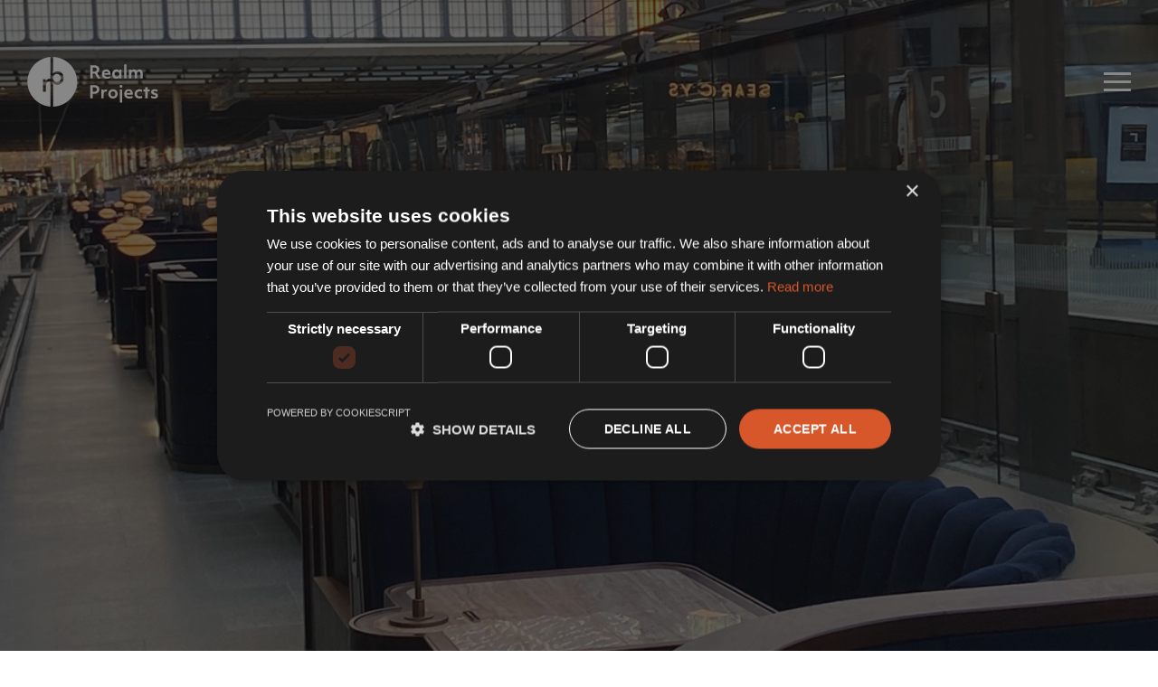

--- FILE ---
content_type: text/html; charset=UTF-8
request_url: https://www.realm-projects.com/projects/restaurants/searcys-champagne-bar-st-pancras-station-london/
body_size: 18042
content:
<!DOCTYPE html>
<html lang="en-US" class="no-js">
<head>
	<meta charset="UTF-8">
	<meta name="viewport" content="width=device-width, initial-scale=1">
	<link rel="profile" href="http://gmpg.org/xfn/11">
	
	<link rel="icon" href="https://www.realm-projects.com/favicon.png" type="image/png" />
	<link rel="shortcut icon" href="https://www.realm-projects.com/favicon.png" type="image/png" />

	<script>
(function(html){html.className = html.className.replace(/\bno-js\b/,'js')})(document.documentElement);
//# sourceURL=twentysixteen_javascript_detection
</script>
<meta name='robots' content='index, follow, max-image-preview:large, max-snippet:-1, max-video-preview:-1' />

	<!-- This site is optimized with the Yoast SEO plugin v26.8 - https://yoast.com/product/yoast-seo-wordpress/ -->
	<title>Searcy’s Champagne Bar St Pancras Station London - Realm Projects</title>
	<link rel="canonical" href="https://www.realm-projects.com/projects/restaurants/searcys-champagne-bar-st-pancras-station-london/" />
	<meta property="og:locale" content="en_US" />
	<meta property="og:type" content="article" />
	<meta property="og:title" content="Searcy’s Champagne Bar St Pancras Station London - Realm Projects" />
	<meta property="og:url" content="https://www.realm-projects.com/projects/restaurants/searcys-champagne-bar-st-pancras-station-london/" />
	<meta property="og:site_name" content="Realm Projects" />
	<meta property="og:image" content="https://www.realm-projects.com/wp-content/uploads/2023/05/cham0405202301.jpg" />
	<meta property="og:image:width" content="1080" />
	<meta property="og:image:height" content="1440" />
	<meta property="og:image:type" content="image/jpeg" />
	<meta name="twitter:card" content="summary_large_image" />
	<script type="application/ld+json" class="yoast-schema-graph">{"@context":"https://schema.org","@graph":[{"@type":"WebPage","@id":"https://www.realm-projects.com/projects/restaurants/searcys-champagne-bar-st-pancras-station-london/","url":"https://www.realm-projects.com/projects/restaurants/searcys-champagne-bar-st-pancras-station-london/","name":"Searcy’s Champagne Bar St Pancras Station London - Realm Projects","isPartOf":{"@id":"https://www.realm-projects.com/#website"},"primaryImageOfPage":{"@id":"https://www.realm-projects.com/projects/restaurants/searcys-champagne-bar-st-pancras-station-london/#primaryimage"},"image":{"@id":"https://www.realm-projects.com/projects/restaurants/searcys-champagne-bar-st-pancras-station-london/#primaryimage"},"thumbnailUrl":"https://www.realm-projects.com/wp-content/uploads/2023/05/cham0405202301.jpg","datePublished":"2023-05-04T13:44:38+00:00","breadcrumb":{"@id":"https://www.realm-projects.com/projects/restaurants/searcys-champagne-bar-st-pancras-station-london/#breadcrumb"},"inLanguage":"en-US","potentialAction":[{"@type":"ReadAction","target":["https://www.realm-projects.com/projects/restaurants/searcys-champagne-bar-st-pancras-station-london/"]}]},{"@type":"ImageObject","inLanguage":"en-US","@id":"https://www.realm-projects.com/projects/restaurants/searcys-champagne-bar-st-pancras-station-london/#primaryimage","url":"https://www.realm-projects.com/wp-content/uploads/2023/05/cham0405202301.jpg","contentUrl":"https://www.realm-projects.com/wp-content/uploads/2023/05/cham0405202301.jpg","width":1080,"height":1440},{"@type":"BreadcrumbList","@id":"https://www.realm-projects.com/projects/restaurants/searcys-champagne-bar-st-pancras-station-london/#breadcrumb","itemListElement":[{"@type":"ListItem","position":1,"name":"Home","item":"https://www.realm-projects.com/"},{"@type":"ListItem","position":2,"name":"Projects","item":"https://www.realm-projects.com/projects/"},{"@type":"ListItem","position":3,"name":"Restaurants","item":"https://www.realm-projects.com/projects/restaurants/"},{"@type":"ListItem","position":4,"name":"Searcy’s Champagne Bar St Pancras Station London"}]},{"@type":"WebSite","@id":"https://www.realm-projects.com/#website","url":"https://www.realm-projects.com/","name":"Realm Projects","description":"","potentialAction":[{"@type":"SearchAction","target":{"@type":"EntryPoint","urlTemplate":"https://www.realm-projects.com/?s={search_term_string}"},"query-input":{"@type":"PropertyValueSpecification","valueRequired":true,"valueName":"search_term_string"}}],"inLanguage":"en-US"}]}</script>
	<!-- / Yoast SEO plugin. -->


<link rel='dns-prefetch' href='//use.typekit.net' />
<link rel="alternate" type="application/rss+xml" title="Realm Projects &raquo; Feed" href="https://www.realm-projects.com/feed/" />
<link rel="alternate" type="application/rss+xml" title="Realm Projects &raquo; Comments Feed" href="https://www.realm-projects.com/comments/feed/" />
<style id='wp-img-auto-sizes-contain-inline-css'>
img:is([sizes=auto i],[sizes^="auto," i]){contain-intrinsic-size:3000px 1500px}
/*# sourceURL=wp-img-auto-sizes-contain-inline-css */
</style>
<style id='wp-block-library-inline-css'>
:root{--wp-block-synced-color:#7a00df;--wp-block-synced-color--rgb:122,0,223;--wp-bound-block-color:var(--wp-block-synced-color);--wp-editor-canvas-background:#ddd;--wp-admin-theme-color:#007cba;--wp-admin-theme-color--rgb:0,124,186;--wp-admin-theme-color-darker-10:#006ba1;--wp-admin-theme-color-darker-10--rgb:0,107,160.5;--wp-admin-theme-color-darker-20:#005a87;--wp-admin-theme-color-darker-20--rgb:0,90,135;--wp-admin-border-width-focus:2px}@media (min-resolution:192dpi){:root{--wp-admin-border-width-focus:1.5px}}.wp-element-button{cursor:pointer}:root .has-very-light-gray-background-color{background-color:#eee}:root .has-very-dark-gray-background-color{background-color:#313131}:root .has-very-light-gray-color{color:#eee}:root .has-very-dark-gray-color{color:#313131}:root .has-vivid-green-cyan-to-vivid-cyan-blue-gradient-background{background:linear-gradient(135deg,#00d084,#0693e3)}:root .has-purple-crush-gradient-background{background:linear-gradient(135deg,#34e2e4,#4721fb 50%,#ab1dfe)}:root .has-hazy-dawn-gradient-background{background:linear-gradient(135deg,#faaca8,#dad0ec)}:root .has-subdued-olive-gradient-background{background:linear-gradient(135deg,#fafae1,#67a671)}:root .has-atomic-cream-gradient-background{background:linear-gradient(135deg,#fdd79a,#004a59)}:root .has-nightshade-gradient-background{background:linear-gradient(135deg,#330968,#31cdcf)}:root .has-midnight-gradient-background{background:linear-gradient(135deg,#020381,#2874fc)}:root{--wp--preset--font-size--normal:16px;--wp--preset--font-size--huge:42px}.has-regular-font-size{font-size:1em}.has-larger-font-size{font-size:2.625em}.has-normal-font-size{font-size:var(--wp--preset--font-size--normal)}.has-huge-font-size{font-size:var(--wp--preset--font-size--huge)}.has-text-align-center{text-align:center}.has-text-align-left{text-align:left}.has-text-align-right{text-align:right}.has-fit-text{white-space:nowrap!important}#end-resizable-editor-section{display:none}.aligncenter{clear:both}.items-justified-left{justify-content:flex-start}.items-justified-center{justify-content:center}.items-justified-right{justify-content:flex-end}.items-justified-space-between{justify-content:space-between}.screen-reader-text{border:0;clip-path:inset(50%);height:1px;margin:-1px;overflow:hidden;padding:0;position:absolute;width:1px;word-wrap:normal!important}.screen-reader-text:focus{background-color:#ddd;clip-path:none;color:#444;display:block;font-size:1em;height:auto;left:5px;line-height:normal;padding:15px 23px 14px;text-decoration:none;top:5px;width:auto;z-index:100000}html :where(.has-border-color){border-style:solid}html :where([style*=border-top-color]){border-top-style:solid}html :where([style*=border-right-color]){border-right-style:solid}html :where([style*=border-bottom-color]){border-bottom-style:solid}html :where([style*=border-left-color]){border-left-style:solid}html :where([style*=border-width]){border-style:solid}html :where([style*=border-top-width]){border-top-style:solid}html :where([style*=border-right-width]){border-right-style:solid}html :where([style*=border-bottom-width]){border-bottom-style:solid}html :where([style*=border-left-width]){border-left-style:solid}html :where(img[class*=wp-image-]){height:auto;max-width:100%}:where(figure){margin:0 0 1em}html :where(.is-position-sticky){--wp-admin--admin-bar--position-offset:var(--wp-admin--admin-bar--height,0px)}@media screen and (max-width:600px){html :where(.is-position-sticky){--wp-admin--admin-bar--position-offset:0px}}

/*# sourceURL=wp-block-library-inline-css */
</style><style id='global-styles-inline-css'>
:root{--wp--preset--aspect-ratio--square: 1;--wp--preset--aspect-ratio--4-3: 4/3;--wp--preset--aspect-ratio--3-4: 3/4;--wp--preset--aspect-ratio--3-2: 3/2;--wp--preset--aspect-ratio--2-3: 2/3;--wp--preset--aspect-ratio--16-9: 16/9;--wp--preset--aspect-ratio--9-16: 9/16;--wp--preset--color--black: #000000;--wp--preset--color--cyan-bluish-gray: #abb8c3;--wp--preset--color--white: #fff;--wp--preset--color--pale-pink: #f78da7;--wp--preset--color--vivid-red: #cf2e2e;--wp--preset--color--luminous-vivid-orange: #ff6900;--wp--preset--color--luminous-vivid-amber: #fcb900;--wp--preset--color--light-green-cyan: #7bdcb5;--wp--preset--color--vivid-green-cyan: #00d084;--wp--preset--color--pale-cyan-blue: #8ed1fc;--wp--preset--color--vivid-cyan-blue: #0693e3;--wp--preset--color--vivid-purple: #9b51e0;--wp--preset--color--dark-gray: #1a1a1a;--wp--preset--color--medium-gray: #686868;--wp--preset--color--light-gray: #e5e5e5;--wp--preset--color--blue-gray: #4d545c;--wp--preset--color--bright-blue: #007acc;--wp--preset--color--light-blue: #9adffd;--wp--preset--color--dark-brown: #402b30;--wp--preset--color--medium-brown: #774e24;--wp--preset--color--dark-red: #640c1f;--wp--preset--color--bright-red: #ff675f;--wp--preset--color--yellow: #ffef8e;--wp--preset--gradient--vivid-cyan-blue-to-vivid-purple: linear-gradient(135deg,rgb(6,147,227) 0%,rgb(155,81,224) 100%);--wp--preset--gradient--light-green-cyan-to-vivid-green-cyan: linear-gradient(135deg,rgb(122,220,180) 0%,rgb(0,208,130) 100%);--wp--preset--gradient--luminous-vivid-amber-to-luminous-vivid-orange: linear-gradient(135deg,rgb(252,185,0) 0%,rgb(255,105,0) 100%);--wp--preset--gradient--luminous-vivid-orange-to-vivid-red: linear-gradient(135deg,rgb(255,105,0) 0%,rgb(207,46,46) 100%);--wp--preset--gradient--very-light-gray-to-cyan-bluish-gray: linear-gradient(135deg,rgb(238,238,238) 0%,rgb(169,184,195) 100%);--wp--preset--gradient--cool-to-warm-spectrum: linear-gradient(135deg,rgb(74,234,220) 0%,rgb(151,120,209) 20%,rgb(207,42,186) 40%,rgb(238,44,130) 60%,rgb(251,105,98) 80%,rgb(254,248,76) 100%);--wp--preset--gradient--blush-light-purple: linear-gradient(135deg,rgb(255,206,236) 0%,rgb(152,150,240) 100%);--wp--preset--gradient--blush-bordeaux: linear-gradient(135deg,rgb(254,205,165) 0%,rgb(254,45,45) 50%,rgb(107,0,62) 100%);--wp--preset--gradient--luminous-dusk: linear-gradient(135deg,rgb(255,203,112) 0%,rgb(199,81,192) 50%,rgb(65,88,208) 100%);--wp--preset--gradient--pale-ocean: linear-gradient(135deg,rgb(255,245,203) 0%,rgb(182,227,212) 50%,rgb(51,167,181) 100%);--wp--preset--gradient--electric-grass: linear-gradient(135deg,rgb(202,248,128) 0%,rgb(113,206,126) 100%);--wp--preset--gradient--midnight: linear-gradient(135deg,rgb(2,3,129) 0%,rgb(40,116,252) 100%);--wp--preset--font-size--small: 13px;--wp--preset--font-size--medium: 20px;--wp--preset--font-size--large: 36px;--wp--preset--font-size--x-large: 42px;--wp--preset--spacing--20: 0.44rem;--wp--preset--spacing--30: 0.67rem;--wp--preset--spacing--40: 1rem;--wp--preset--spacing--50: 1.5rem;--wp--preset--spacing--60: 2.25rem;--wp--preset--spacing--70: 3.38rem;--wp--preset--spacing--80: 5.06rem;--wp--preset--shadow--natural: 6px 6px 9px rgba(0, 0, 0, 0.2);--wp--preset--shadow--deep: 12px 12px 50px rgba(0, 0, 0, 0.4);--wp--preset--shadow--sharp: 6px 6px 0px rgba(0, 0, 0, 0.2);--wp--preset--shadow--outlined: 6px 6px 0px -3px rgb(255, 255, 255), 6px 6px rgb(0, 0, 0);--wp--preset--shadow--crisp: 6px 6px 0px rgb(0, 0, 0);}:where(.is-layout-flex){gap: 0.5em;}:where(.is-layout-grid){gap: 0.5em;}body .is-layout-flex{display: flex;}.is-layout-flex{flex-wrap: wrap;align-items: center;}.is-layout-flex > :is(*, div){margin: 0;}body .is-layout-grid{display: grid;}.is-layout-grid > :is(*, div){margin: 0;}:where(.wp-block-columns.is-layout-flex){gap: 2em;}:where(.wp-block-columns.is-layout-grid){gap: 2em;}:where(.wp-block-post-template.is-layout-flex){gap: 1.25em;}:where(.wp-block-post-template.is-layout-grid){gap: 1.25em;}.has-black-color{color: var(--wp--preset--color--black) !important;}.has-cyan-bluish-gray-color{color: var(--wp--preset--color--cyan-bluish-gray) !important;}.has-white-color{color: var(--wp--preset--color--white) !important;}.has-pale-pink-color{color: var(--wp--preset--color--pale-pink) !important;}.has-vivid-red-color{color: var(--wp--preset--color--vivid-red) !important;}.has-luminous-vivid-orange-color{color: var(--wp--preset--color--luminous-vivid-orange) !important;}.has-luminous-vivid-amber-color{color: var(--wp--preset--color--luminous-vivid-amber) !important;}.has-light-green-cyan-color{color: var(--wp--preset--color--light-green-cyan) !important;}.has-vivid-green-cyan-color{color: var(--wp--preset--color--vivid-green-cyan) !important;}.has-pale-cyan-blue-color{color: var(--wp--preset--color--pale-cyan-blue) !important;}.has-vivid-cyan-blue-color{color: var(--wp--preset--color--vivid-cyan-blue) !important;}.has-vivid-purple-color{color: var(--wp--preset--color--vivid-purple) !important;}.has-black-background-color{background-color: var(--wp--preset--color--black) !important;}.has-cyan-bluish-gray-background-color{background-color: var(--wp--preset--color--cyan-bluish-gray) !important;}.has-white-background-color{background-color: var(--wp--preset--color--white) !important;}.has-pale-pink-background-color{background-color: var(--wp--preset--color--pale-pink) !important;}.has-vivid-red-background-color{background-color: var(--wp--preset--color--vivid-red) !important;}.has-luminous-vivid-orange-background-color{background-color: var(--wp--preset--color--luminous-vivid-orange) !important;}.has-luminous-vivid-amber-background-color{background-color: var(--wp--preset--color--luminous-vivid-amber) !important;}.has-light-green-cyan-background-color{background-color: var(--wp--preset--color--light-green-cyan) !important;}.has-vivid-green-cyan-background-color{background-color: var(--wp--preset--color--vivid-green-cyan) !important;}.has-pale-cyan-blue-background-color{background-color: var(--wp--preset--color--pale-cyan-blue) !important;}.has-vivid-cyan-blue-background-color{background-color: var(--wp--preset--color--vivid-cyan-blue) !important;}.has-vivid-purple-background-color{background-color: var(--wp--preset--color--vivid-purple) !important;}.has-black-border-color{border-color: var(--wp--preset--color--black) !important;}.has-cyan-bluish-gray-border-color{border-color: var(--wp--preset--color--cyan-bluish-gray) !important;}.has-white-border-color{border-color: var(--wp--preset--color--white) !important;}.has-pale-pink-border-color{border-color: var(--wp--preset--color--pale-pink) !important;}.has-vivid-red-border-color{border-color: var(--wp--preset--color--vivid-red) !important;}.has-luminous-vivid-orange-border-color{border-color: var(--wp--preset--color--luminous-vivid-orange) !important;}.has-luminous-vivid-amber-border-color{border-color: var(--wp--preset--color--luminous-vivid-amber) !important;}.has-light-green-cyan-border-color{border-color: var(--wp--preset--color--light-green-cyan) !important;}.has-vivid-green-cyan-border-color{border-color: var(--wp--preset--color--vivid-green-cyan) !important;}.has-pale-cyan-blue-border-color{border-color: var(--wp--preset--color--pale-cyan-blue) !important;}.has-vivid-cyan-blue-border-color{border-color: var(--wp--preset--color--vivid-cyan-blue) !important;}.has-vivid-purple-border-color{border-color: var(--wp--preset--color--vivid-purple) !important;}.has-vivid-cyan-blue-to-vivid-purple-gradient-background{background: var(--wp--preset--gradient--vivid-cyan-blue-to-vivid-purple) !important;}.has-light-green-cyan-to-vivid-green-cyan-gradient-background{background: var(--wp--preset--gradient--light-green-cyan-to-vivid-green-cyan) !important;}.has-luminous-vivid-amber-to-luminous-vivid-orange-gradient-background{background: var(--wp--preset--gradient--luminous-vivid-amber-to-luminous-vivid-orange) !important;}.has-luminous-vivid-orange-to-vivid-red-gradient-background{background: var(--wp--preset--gradient--luminous-vivid-orange-to-vivid-red) !important;}.has-very-light-gray-to-cyan-bluish-gray-gradient-background{background: var(--wp--preset--gradient--very-light-gray-to-cyan-bluish-gray) !important;}.has-cool-to-warm-spectrum-gradient-background{background: var(--wp--preset--gradient--cool-to-warm-spectrum) !important;}.has-blush-light-purple-gradient-background{background: var(--wp--preset--gradient--blush-light-purple) !important;}.has-blush-bordeaux-gradient-background{background: var(--wp--preset--gradient--blush-bordeaux) !important;}.has-luminous-dusk-gradient-background{background: var(--wp--preset--gradient--luminous-dusk) !important;}.has-pale-ocean-gradient-background{background: var(--wp--preset--gradient--pale-ocean) !important;}.has-electric-grass-gradient-background{background: var(--wp--preset--gradient--electric-grass) !important;}.has-midnight-gradient-background{background: var(--wp--preset--gradient--midnight) !important;}.has-small-font-size{font-size: var(--wp--preset--font-size--small) !important;}.has-medium-font-size{font-size: var(--wp--preset--font-size--medium) !important;}.has-large-font-size{font-size: var(--wp--preset--font-size--large) !important;}.has-x-large-font-size{font-size: var(--wp--preset--font-size--x-large) !important;}
/*# sourceURL=global-styles-inline-css */
</style>

<style id='classic-theme-styles-inline-css'>
/*! This file is auto-generated */
.wp-block-button__link{color:#fff;background-color:#32373c;border-radius:9999px;box-shadow:none;text-decoration:none;padding:calc(.667em + 2px) calc(1.333em + 2px);font-size:1.125em}.wp-block-file__button{background:#32373c;color:#fff;text-decoration:none}
/*# sourceURL=/wp-includes/css/classic-themes.min.css */
</style>
<link rel='stylesheet' id='twentysixteen-style-css' href='https://www.realm-projects.com/wp-content/themes/twentysixteen-child/style.css?ver=20251202' media='all' />
<link rel='stylesheet' id='twentysixteen-block-style-css' href='https://www.realm-projects.com/wp-content/themes/twentysixteen/css/blocks.css?ver=20240817' media='all' />
<link rel='stylesheet' id='cd_layout-css' href='https://www.realm-projects.com/wp-content/themes/twentysixteen-child/css/layout.min.css?ver=1.2' media='all' />
<link rel='stylesheet' id='typekit-css' href='https://use.typekit.net/xyz4ggl.css' media='all' />
<script src="https://www.realm-projects.com/wp-includes/js/jquery/jquery.min.js?ver=3.7.1" id="jquery-core-js"></script>
<script src="https://www.realm-projects.com/wp-includes/js/jquery/jquery-migrate.min.js?ver=3.4.1" id="jquery-migrate-js"></script>
<script id="twentysixteen-script-js-extra">
var screenReaderText = {"expand":"expand child menu","collapse":"collapse child menu"};
//# sourceURL=twentysixteen-script-js-extra
</script>
<script src="https://www.realm-projects.com/wp-content/themes/twentysixteen/js/functions.js?ver=20230629" id="twentysixteen-script-js" defer data-wp-strategy="defer"></script>
<!-- Stream WordPress user activity plugin v4.1.1 -->

				<!-- Google Tag Manager -->
				<script>(function(w,d,s,l,i){w[l]=w[l]||[];w[l].push({'gtm.start':
							new Date().getTime(),event:'gtm.js'});var f=d.getElementsByTagName(s)[0],
						j=d.createElement(s),dl=l!='dataLayer'?'&l='+l:'';j.async=true;j.src=
						'https://www.googletagmanager.com/gtm.js?id='+i+dl;f.parentNode.insertBefore(j,f);
					})(window,document,'script','dataLayer','GTM-N8H6TVPM');</script>
				<!-- End Google Tag Manager -->

				
	<style>
	.cta-animate .item,
	body.archive .post-items-container > .row > div { 
	  visibility: hidden;
	}
	</style>

	</head>




<body class="wp-singular page-template page-template-template-portfolio-sub page-template-template-portfolio-sub-php page page-id-3825 page-child parent-pageid-944 wp-embed-responsive wp-theme-twentysixteen wp-child-theme-twentysixteen-child header-unfixed no-sidebar">

<div id="page" class="site">
	<div class="site-inner">

		
		<header id="masthead" class="site-header">

			
			<div class="header-main container">

				<div class="clearfix">
					<div class="header-left">

													<a href="https://www.realm-projects.com/" rel="home" class="logo">
						
							<svg xmlns="http://www.w3.org/2000/svg" viewBox="0 0 783.42399 298.45599" height="55" width="145">
							  <path fill="#000" d="M391.91866 88.276h7.76133c10.828 0 16.244-4.24267 16.244-12.72667 0-4.07067-1.33066-7.156-3.984-9.26-2.656-2.104-6.57066-3.15733-11.74266-3.15733h-8.27867zm-15.104-37.868h25.55467c9.03466 0 16.14133 2.22266 21.31466 6.672 5.17067 4.448 7.75867 10.57066 7.75867 18.36533 0 4.62267-1.13867 8.77867-3.41467 12.46667-2.276 3.692-5.51733 6.67333-9.72666 8.94933L439.30666 129.04h-17.796l-16.86533-28.24534c-1.17334.068-2.15734.12-2.948.15467-.79467.036-1.53734.052-2.22534.052h-7.55333V129.04h-15.104V50.408M484.72399 97.06933c-.34533-3.656-1.53467-6.46667-3.568-8.43333-2.036-1.96534-4.74533-2.948-8.12267-2.948-3.31066 0-6.03733.98266-8.17466 2.948-2.13734 1.96666-3.51734 4.77733-4.13734 8.43333zm-7.552 33.62533c-6.14133 0-11.50267-1.104-16.08933-3.30933-4.58667-2.208-8.15734-5.432-10.708-9.67467-2.552-4.24266-3.828-9.224-3.828-14.95066 0-5.31067 1.10133-10.088 3.30933-14.32934 2.20933-4.24266 5.344-7.58666 9.41733-10.036 4.068-2.448 8.79334-3.67333 14.17467-3.67333 4.96533 0 9.328 1.052 13.08667 3.156 3.76 2.104 6.68933 5.12 8.796 9.052 2.10266 3.932 3.156 8.58933 3.156 13.968 0 2.27733-.17467 4.34533-.51867 6.208h-37.144c1.79333 7.86267 7.75867 11.796 17.9 11.796 3.172 0 6.26-.32667 9.26-.984 3-.65467 5.70667-1.604 8.12133-2.844l1.44934 11.276c-2.48134 1.38133-5.52 2.44933-9.10534 3.208-3.58666.75733-7.34533 1.13733-11.27733 1.13733M536.87066 117.86533c4.06933 0 7.41466-1.412 10.036-4.24133 2.62-2.828 3.932-6.48267 3.932-10.968 0-4.41334-1.29467-8.03334-3.88-10.86267-2.588-2.82933-5.948-4.24267-10.088-4.24267-4.13867 0-7.50134 1.41334-10.08667 4.24267-2.58933 2.82933-3.88133 6.44933-3.88133 10.86267 0 4.48533 1.31066 8.14 3.93066 10.968 2.62267 2.82933 5.96534 4.24133 10.03734 4.24133zm-3.93067 12.82933c-4.624 0-8.78-1.13733-12.46933-3.41333-3.68934-2.276-6.60667-5.536-8.74134-9.77733-2.14-4.24267-3.20933-9.12134-3.20933-14.64134 0-5.10266 1.05333-9.77733 3.15733-14.01866 2.10134-4.24267 5.08534-7.65734 8.95067-10.244 3.86-2.58534 8.20533-3.87867 13.03333-3.87867 3.58534 0 6.84667.74267 9.77867 2.224 2.93067 1.484 5.25867 3.57067 6.984 6.26l.20533-6.828h13.764V129.04h-13.764l-.20533-6.72534c-1.796 2.76-4.17467 4.84667-7.13867 6.26-2.968 1.412-6.41466 2.12-10.34533 2.12M579.70532 45.23333h14.38V129.04h-14.38V45.23333M609.39865 76.37733h13.864l.104 6.51733c1.58667-2.68933 3.74-4.724 6.46534-6.104 2.72533-1.38 5.91333-2.06933 9.57066-2.06933 7.65734 0 13.03734 3.13867 16.14 9.41467 1.44934-2.828 3.70667-5.104 6.77734-6.82934 3.068-1.724 6.432-2.58533 10.088-2.58533 6.276 0 11.07066 1.89867 14.384 5.68933 3.30933 3.79467 4.96266 9.348 4.96266 16.65867V129.04h-14.38V99.76c0-4.208-.76-7.31067-2.27733-9.312-1.51733-2-3.86267-3-7.03467-3-3.17466 0-5.67466 1.17333-7.5 3.516-1.83066 2.34533-2.74266 5.588-2.74266 9.72533V129.04h-14.38267V99.76c0-4.208-.74-7.31067-2.22267-9.312-1.484-2-3.848-3-7.08666-3-3.24534 0-5.77867 1.17333-7.608 3.516-1.828 2.34533-2.74134 5.55466-2.74134 9.62266V129.04h-14.38V76.37733M392.12799 208.46933h8.172c5.172 0 9.12134-1.13867 11.84534-3.41467 2.72533-2.276 4.08933-5.552 4.08933-9.83067 0-4.276-1.34667-7.51466-4.036-9.724-2.69067-2.208-6.65733-3.312-11.89867-3.312h-8.172zm-15.31333-39.00534h25.65733c5.72534 0 10.76 1.03334 15.10534 3.10134 4.34666 2.07066 7.74266 5.03733 10.192 8.89866 2.44666 3.864 3.67333 8.416 3.67333 13.65867 0 7.932-2.63867 14.26-7.916 18.984-5.27467 4.72667-12.32933 7.08933-21.15733 7.08933h-10.24134v26.90134h-15.31333v-78.63334M442.82399 195.43333h13.86533l.104 8.68933c1.44667-3.104 3.396-5.484 5.844-7.13733 2.448-1.65734 5.292-2.48534 8.53734-2.48534 2.20533 0 4.24133.38 6.10266 1.13867l-1.24133 13.55467c-2.13733-.828-4.276-1.24267-6.41467-1.24267-3.932 0-6.984 1.41467-9.15733 4.24267-2.17067 2.828-3.25867 6.79466-3.25867 11.89866v24.00534h-14.38133v-52.664M513.17999 236.92266c4.06667 0 7.41333-1.41467 10.03467-4.24267 2.62133-2.828 3.93066-6.48133 3.93066-10.968 0-4.412-1.292-8.03466-3.87733-10.86266-2.588-2.828-5.95067-4.24267-10.088-4.24267-4.13867 0-7.50267 1.41467-10.08933 4.24267-2.58667 2.828-3.88 6.45066-3.88 10.86266 0 4.48667 1.30933 8.14 3.932 10.968 2.62 2.828 5.964 4.24267 10.03733 4.24267zm0 12.828c-5.17467 0-9.91867-1.17467-14.22667-3.51867-4.31333-2.344-7.74533-5.65333-10.29466-9.932-2.55334-4.276-3.828-9.13866-3.828-14.588 0-5.03466 1.188-9.67466 3.568-13.91733 2.38-4.24 5.74133-7.63733 10.088-10.19067 4.34533-2.552 9.24266-3.828 14.69333-3.828 5.17067 0 9.91333 1.15734 14.22667 3.46667 4.308 2.312 7.73866 5.604 10.292 9.88 2.55333 4.27867 3.828 9.14133 3.828 14.58933 0 5.10667-1.188 9.77867-3.568 14.02-2.38134 4.24267-5.74267 7.64134-10.088 10.19067-4.34534 2.552-9.24267 3.828-14.69067 3.828M553.83999 195.43333h14.38133v78.00933h-14.38133zm7.13867-10.76134c-2.48267 0-4.536-.80933-6.156-2.432-1.62267-1.62-2.432-3.604-2.432-5.948 0-2.344.80933-4.30933 2.432-5.89866 1.62-1.58534 3.67333-2.38 6.156-2.38 2.48399 0 4.53466.79466 6.15599 2.38 1.62 1.58933 2.432 3.55466 2.432 5.89866 0 2.41467-.812 4.41467-2.432 6-1.62133 1.588-3.672 2.38-6.15599 2.38M618.71065 216.12533c-.34666-3.656-1.53466-6.46667-3.568-8.432-2.03733-1.96667-4.744-2.948-8.124-2.948-3.31066 0-6.03733.98133-8.172 2.948-2.14 1.96533-3.51866 4.776-4.14 8.432zm-7.552 33.62533c-6.14133 0-11.50266-1.104-16.088-3.31067-4.58933-2.208-8.16-5.432-10.70933-9.67333-2.55333-4.24267-3.828-9.224-3.828-14.95067 0-5.31066 1.10133-10.08933 3.31067-14.328 2.20666-4.24266 5.34266-7.58933 9.416-10.03733 4.068-2.448 8.792-3.67467 14.17333-3.67467 4.968 0 9.328 1.052 13.08667 3.15734 3.76133 2.104 6.69066 5.11866 8.796 9.052 2.10266 3.932 3.156 8.588 3.156 13.968 0 2.276-.17334 4.34666-.516 6.208h-37.14667c1.79467 7.86266 7.76133 11.79466 17.90133 11.79466 3.172 0 6.26-.32533 9.26-.98133s5.70667-1.604 8.12-2.84667l1.45067 11.276c-2.48267 1.38267-5.52133 2.45067-9.10667 3.208-3.58533.75867-7.34533 1.13867-11.276 1.13867M671.47865 249.43999c-5.72666 0-10.78-1.104-15.15866-3.30933-4.38-2.208-7.77734-5.38-10.192-9.51867-2.41467-4.14-3.62-9.00266-3.62-14.59066 0-5.37734 1.172-10.172 3.51733-14.38 2.344-4.20534 5.70667-7.51867 10.088-9.932 4.37867-2.41467 9.46667-3.62267 15.26133-3.62267 3.104 0 6.19067.34667 9.26 1.036 3.068.69067 5.63867 1.62 7.70667 2.792l-1.75867 12.208c-4.62133-2.20533-9.24266-3.30933-13.864-3.30933-4.828 0-8.67466 1.34533-11.53466 4.036-2.864 2.688-4.296 6.30933-4.296 10.86266 0 4.692 1.45066 8.364 4.34666 11.02 2.89467 2.656 6.86267 3.98134 11.89734 3.98134 4.41466 0 9.20933-1.06667 14.38133-3.208l1.44933 11.79733c-2.20933 1.30933-4.864 2.328-7.96666 3.052-3.10267.724-6.27734 1.08533-9.51734 1.08533M706.34398 207.33066h-10.24533v-11.89733h10.24533v-14.27867h14.38v14.27867h12.52v11.89733h-12.52v40.76667h-14.38v-40.76667M760.66132 249.75066c-4.00134 0-7.79467-.46667-11.38-1.396-3.58934-.932-6.348-2.156-8.27734-3.672l1.75734-11.692c2.34533 1.58533 5.08666 2.86133 8.22666 3.828 3.14.96533 6.156 1.448 9.05334 1.448 5.86133 0 8.79466-1.48267 8.79466-4.448 0-1.58667-.62133-2.79467-1.864-3.62267-1.24-.828-3.828-1.792-7.75866-2.896-6.208-1.724-10.64-3.91466-13.296-6.57066-2.656-2.65334-3.98267-6.224-3.98267-10.708 0-5.03334 1.89733-9.00267 5.69067-11.89867 3.792-2.89867 9.00266-4.34667 15.62133-4.34667 3.24267 0 6.484.38134 9.72667 1.13867 3.24133.76 5.89733 1.76 7.968 3l-1.656 11.38267c-2.14-1.24267-4.60267-2.224-7.39734-2.95067-2.79466-.724-5.46933-1.08533-8.01866-1.08533-5.036 0-7.55334 1.34533-7.55334 4.036 0 1.51866.60267 2.70533 1.812 3.568 1.20534.864 3.60267 1.812 7.18934 2.84666 6.62266 1.932 11.29466 4.208 14.02133 6.828 2.72133 2.62134 4.08533 6.244 4.08533 10.864 0 5.104-2.01733 9.104-6.05333 12-4.03467 2.89867-9.60533 4.34667-16.70933 4.34667"/>
							  <path fill="#D7572B" d="M153.94727.08203125l.12304 99.57617175c5.50266-9.11333 14.57789-13.677734 27.19922-13.677734 6.808 0 12.94482 1.654267 18.41016 4.960937 5.452 3.304 9.76587 8.017623 12.92187 14.126954 3.156 6.11067 4.73438 13.17489 4.73438 21.18555 0 7.21334-1.55492 13.87894-4.65625 19.98828-3.10934 6.11333-7.49501 11.04673-13.15235 14.80273-5.664 3.75733-11.99981 5.63477-19.00781 5.63477-5.612 0-10.42191-.76767-14.75391-2.48633-4.54666-1.8-6.13696-2.37292-10.79296-6.54492v140.68554c79.75466-3.02 143.48437-68.6108 143.48437-149.10546 0-80.836004-64.27776-146.6518288-144.50976-149.14648875zM137.6875.43945312C60.66616 6.3301131 0 70.695186 0 149.22852c0 78.53733 60.66616 142.89643 137.6875 148.7871V149.26953l.02344-.54297c-2.38134-.82667-4.89159-1.26562-7.54492-1.26562-6.116 0-10.87664 2.23283-14.2793 6.6875-3.41067 4.45733-5.10938 10.64979-5.10938 18.56445v35.75586H93.5v-75.88281h16.52734l.15235 12.77539c2.10133-4.50934 5.03173-7.96443 8.78906-10.3711 3.75867-2.40267 8.09076-3.60742 12.99609-3.60742 1.30533 0 2.80905.15313 4.51172.45313.424.0747.8216.15809 1.21094.24609V.43945312zM176.91406 101.46094c-6.81733 0-12.35062 2.32889-16.61328 6.99023-4.25733 4.656-6.38476 10.64236-6.38476 17.95703 0 7.31066 2.15489 13.27349 6.46289 17.88282 4.30533 4.608 9.82048 6.91015 16.53515 6.91015 6.708 0 12.22139-2.30215 16.52539-6.91015 4.31333-4.60933 6.4668-10.57216 6.4668-17.88282 0-7.31467-2.1333-13.30103-6.39063-17.95703-4.26667-4.66134-9.79623-6.99023-16.60156-6.99023z"/>
							</svg>

            
						</a>
					</div>

					<div class="">
						<div class="main-menu-bar">

							
							
								<button id="menu-toggle" class="menu-toggle">
										<span class="sr-only">Menu</span>

										<span class="burger-bar burger-bar-1"></span>
										<span class="burger-bar burger-bar-2"></span>
										<span class="burger-bar burger-bar-3"></span>
										<span class="burger-bar burger-bar-4"></span>

										
								</button>

								<div id="site-header-menu" class="site-header-menu">

									<div class="container">

											<a href="https://www.realm-projects.com/" rel="home">

										<svg xmlns="http://www.w3.org/2000/svg" viewBox="0 0 783.42399 298.45599" height="50" width="132" style="margin-bottom: 80px;" class="hidden-xs hidden-sm">
							  <path fill="#000" d="M391.91866 88.276h7.76133c10.828 0 16.244-4.24267 16.244-12.72667 0-4.07067-1.33066-7.156-3.984-9.26-2.656-2.104-6.57066-3.15733-11.74266-3.15733h-8.27867zm-15.104-37.868h25.55467c9.03466 0 16.14133 2.22266 21.31466 6.672 5.17067 4.448 7.75867 10.57066 7.75867 18.36533 0 4.62267-1.13867 8.77867-3.41467 12.46667-2.276 3.692-5.51733 6.67333-9.72666 8.94933L439.30666 129.04h-17.796l-16.86533-28.24534c-1.17334.068-2.15734.12-2.948.15467-.79467.036-1.53734.052-2.22534.052h-7.55333V129.04h-15.104V50.408M484.72399 97.06933c-.34533-3.656-1.53467-6.46667-3.568-8.43333-2.036-1.96534-4.74533-2.948-8.12267-2.948-3.31066 0-6.03733.98266-8.17466 2.948-2.13734 1.96666-3.51734 4.77733-4.13734 8.43333zm-7.552 33.62533c-6.14133 0-11.50267-1.104-16.08933-3.30933-4.58667-2.208-8.15734-5.432-10.708-9.67467-2.552-4.24266-3.828-9.224-3.828-14.95066 0-5.31067 1.10133-10.088 3.30933-14.32934 2.20933-4.24266 5.344-7.58666 9.41733-10.036 4.068-2.448 8.79334-3.67333 14.17467-3.67333 4.96533 0 9.328 1.052 13.08667 3.156 3.76 2.104 6.68933 5.12 8.796 9.052 2.10266 3.932 3.156 8.58933 3.156 13.968 0 2.27733-.17467 4.34533-.51867 6.208h-37.144c1.79333 7.86267 7.75867 11.796 17.9 11.796 3.172 0 6.26-.32667 9.26-.984 3-.65467 5.70667-1.604 8.12133-2.844l1.44934 11.276c-2.48134 1.38133-5.52 2.44933-9.10534 3.208-3.58666.75733-7.34533 1.13733-11.27733 1.13733M536.87066 117.86533c4.06933 0 7.41466-1.412 10.036-4.24133 2.62-2.828 3.932-6.48267 3.932-10.968 0-4.41334-1.29467-8.03334-3.88-10.86267-2.588-2.82933-5.948-4.24267-10.088-4.24267-4.13867 0-7.50134 1.41334-10.08667 4.24267-2.58933 2.82933-3.88133 6.44933-3.88133 10.86267 0 4.48533 1.31066 8.14 3.93066 10.968 2.62267 2.82933 5.96534 4.24133 10.03734 4.24133zm-3.93067 12.82933c-4.624 0-8.78-1.13733-12.46933-3.41333-3.68934-2.276-6.60667-5.536-8.74134-9.77733-2.14-4.24267-3.20933-9.12134-3.20933-14.64134 0-5.10266 1.05333-9.77733 3.15733-14.01866 2.10134-4.24267 5.08534-7.65734 8.95067-10.244 3.86-2.58534 8.20533-3.87867 13.03333-3.87867 3.58534 0 6.84667.74267 9.77867 2.224 2.93067 1.484 5.25867 3.57067 6.984 6.26l.20533-6.828h13.764V129.04h-13.764l-.20533-6.72534c-1.796 2.76-4.17467 4.84667-7.13867 6.26-2.968 1.412-6.41466 2.12-10.34533 2.12M579.70532 45.23333h14.38V129.04h-14.38V45.23333M609.39865 76.37733h13.864l.104 6.51733c1.58667-2.68933 3.74-4.724 6.46534-6.104 2.72533-1.38 5.91333-2.06933 9.57066-2.06933 7.65734 0 13.03734 3.13867 16.14 9.41467 1.44934-2.828 3.70667-5.104 6.77734-6.82934 3.068-1.724 6.432-2.58533 10.088-2.58533 6.276 0 11.07066 1.89867 14.384 5.68933 3.30933 3.79467 4.96266 9.348 4.96266 16.65867V129.04h-14.38V99.76c0-4.208-.76-7.31067-2.27733-9.312-1.51733-2-3.86267-3-7.03467-3-3.17466 0-5.67466 1.17333-7.5 3.516-1.83066 2.34533-2.74266 5.588-2.74266 9.72533V129.04h-14.38267V99.76c0-4.208-.74-7.31067-2.22267-9.312-1.484-2-3.848-3-7.08666-3-3.24534 0-5.77867 1.17333-7.608 3.516-1.828 2.34533-2.74134 5.55466-2.74134 9.62266V129.04h-14.38V76.37733M392.12799 208.46933h8.172c5.172 0 9.12134-1.13867 11.84534-3.41467 2.72533-2.276 4.08933-5.552 4.08933-9.83067 0-4.276-1.34667-7.51466-4.036-9.724-2.69067-2.208-6.65733-3.312-11.89867-3.312h-8.172zm-15.31333-39.00534h25.65733c5.72534 0 10.76 1.03334 15.10534 3.10134 4.34666 2.07066 7.74266 5.03733 10.192 8.89866 2.44666 3.864 3.67333 8.416 3.67333 13.65867 0 7.932-2.63867 14.26-7.916 18.984-5.27467 4.72667-12.32933 7.08933-21.15733 7.08933h-10.24134v26.90134h-15.31333v-78.63334M442.82399 195.43333h13.86533l.104 8.68933c1.44667-3.104 3.396-5.484 5.844-7.13733 2.448-1.65734 5.292-2.48534 8.53734-2.48534 2.20533 0 4.24133.38 6.10266 1.13867l-1.24133 13.55467c-2.13733-.828-4.276-1.24267-6.41467-1.24267-3.932 0-6.984 1.41467-9.15733 4.24267-2.17067 2.828-3.25867 6.79466-3.25867 11.89866v24.00534h-14.38133v-52.664M513.17999 236.92266c4.06667 0 7.41333-1.41467 10.03467-4.24267 2.62133-2.828 3.93066-6.48133 3.93066-10.968 0-4.412-1.292-8.03466-3.87733-10.86266-2.588-2.828-5.95067-4.24267-10.088-4.24267-4.13867 0-7.50267 1.41467-10.08933 4.24267-2.58667 2.828-3.88 6.45066-3.88 10.86266 0 4.48667 1.30933 8.14 3.932 10.968 2.62 2.828 5.964 4.24267 10.03733 4.24267zm0 12.828c-5.17467 0-9.91867-1.17467-14.22667-3.51867-4.31333-2.344-7.74533-5.65333-10.29466-9.932-2.55334-4.276-3.828-9.13866-3.828-14.588 0-5.03466 1.188-9.67466 3.568-13.91733 2.38-4.24 5.74133-7.63733 10.088-10.19067 4.34533-2.552 9.24266-3.828 14.69333-3.828 5.17067 0 9.91333 1.15734 14.22667 3.46667 4.308 2.312 7.73866 5.604 10.292 9.88 2.55333 4.27867 3.828 9.14133 3.828 14.58933 0 5.10667-1.188 9.77867-3.568 14.02-2.38134 4.24267-5.74267 7.64134-10.088 10.19067-4.34534 2.552-9.24267 3.828-14.69067 3.828M553.83999 195.43333h14.38133v78.00933h-14.38133zm7.13867-10.76134c-2.48267 0-4.536-.80933-6.156-2.432-1.62267-1.62-2.432-3.604-2.432-5.948 0-2.344.80933-4.30933 2.432-5.89866 1.62-1.58534 3.67333-2.38 6.156-2.38 2.48399 0 4.53466.79466 6.15599 2.38 1.62 1.58933 2.432 3.55466 2.432 5.89866 0 2.41467-.812 4.41467-2.432 6-1.62133 1.588-3.672 2.38-6.15599 2.38M618.71065 216.12533c-.34666-3.656-1.53466-6.46667-3.568-8.432-2.03733-1.96667-4.744-2.948-8.124-2.948-3.31066 0-6.03733.98133-8.172 2.948-2.14 1.96533-3.51866 4.776-4.14 8.432zm-7.552 33.62533c-6.14133 0-11.50266-1.104-16.088-3.31067-4.58933-2.208-8.16-5.432-10.70933-9.67333-2.55333-4.24267-3.828-9.224-3.828-14.95067 0-5.31066 1.10133-10.08933 3.31067-14.328 2.20666-4.24266 5.34266-7.58933 9.416-10.03733 4.068-2.448 8.792-3.67467 14.17333-3.67467 4.968 0 9.328 1.052 13.08667 3.15734 3.76133 2.104 6.69066 5.11866 8.796 9.052 2.10266 3.932 3.156 8.588 3.156 13.968 0 2.276-.17334 4.34666-.516 6.208h-37.14667c1.79467 7.86266 7.76133 11.79466 17.90133 11.79466 3.172 0 6.26-.32533 9.26-.98133s5.70667-1.604 8.12-2.84667l1.45067 11.276c-2.48267 1.38267-5.52133 2.45067-9.10667 3.208-3.58533.75867-7.34533 1.13867-11.276 1.13867M671.47865 249.43999c-5.72666 0-10.78-1.104-15.15866-3.30933-4.38-2.208-7.77734-5.38-10.192-9.51867-2.41467-4.14-3.62-9.00266-3.62-14.59066 0-5.37734 1.172-10.172 3.51733-14.38 2.344-4.20534 5.70667-7.51867 10.088-9.932 4.37867-2.41467 9.46667-3.62267 15.26133-3.62267 3.104 0 6.19067.34667 9.26 1.036 3.068.69067 5.63867 1.62 7.70667 2.792l-1.75867 12.208c-4.62133-2.20533-9.24266-3.30933-13.864-3.30933-4.828 0-8.67466 1.34533-11.53466 4.036-2.864 2.688-4.296 6.30933-4.296 10.86266 0 4.692 1.45066 8.364 4.34666 11.02 2.89467 2.656 6.86267 3.98134 11.89734 3.98134 4.41466 0 9.20933-1.06667 14.38133-3.208l1.44933 11.79733c-2.20933 1.30933-4.864 2.328-7.96666 3.052-3.10267.724-6.27734 1.08533-9.51734 1.08533M706.34398 207.33066h-10.24533v-11.89733h10.24533v-14.27867h14.38v14.27867h12.52v11.89733h-12.52v40.76667h-14.38v-40.76667M760.66132 249.75066c-4.00134 0-7.79467-.46667-11.38-1.396-3.58934-.932-6.348-2.156-8.27734-3.672l1.75734-11.692c2.34533 1.58533 5.08666 2.86133 8.22666 3.828 3.14.96533 6.156 1.448 9.05334 1.448 5.86133 0 8.79466-1.48267 8.79466-4.448 0-1.58667-.62133-2.79467-1.864-3.62267-1.24-.828-3.828-1.792-7.75866-2.896-6.208-1.724-10.64-3.91466-13.296-6.57066-2.656-2.65334-3.98267-6.224-3.98267-10.708 0-5.03334 1.89733-9.00267 5.69067-11.89867 3.792-2.89867 9.00266-4.34667 15.62133-4.34667 3.24267 0 6.484.38134 9.72667 1.13867 3.24133.76 5.89733 1.76 7.968 3l-1.656 11.38267c-2.14-1.24267-4.60267-2.224-7.39734-2.95067-2.79466-.724-5.46933-1.08533-8.01866-1.08533-5.036 0-7.55334 1.34533-7.55334 4.036 0 1.51866.60267 2.70533 1.812 3.568 1.20534.864 3.60267 1.812 7.18934 2.84666 6.62266 1.932 11.29466 4.208 14.02133 6.828 2.72133 2.62134 4.08533 6.244 4.08533 10.864 0 5.104-2.01733 9.104-6.05333 12-4.03467 2.89867-9.60533 4.34667-16.70933 4.34667"></path>
							  <path fill="#D7572B" d="M153.94727.08203125l.12304 99.57617175c5.50266-9.11333 14.57789-13.677734 27.19922-13.677734 6.808 0 12.94482 1.654267 18.41016 4.960937 5.452 3.304 9.76587 8.017623 12.92187 14.126954 3.156 6.11067 4.73438 13.17489 4.73438 21.18555 0 7.21334-1.55492 13.87894-4.65625 19.98828-3.10934 6.11333-7.49501 11.04673-13.15235 14.80273-5.664 3.75733-11.99981 5.63477-19.00781 5.63477-5.612 0-10.42191-.76767-14.75391-2.48633-4.54666-1.8-6.13696-2.37292-10.79296-6.54492v140.68554c79.75466-3.02 143.48437-68.6108 143.48437-149.10546 0-80.836004-64.27776-146.6518288-144.50976-149.14648875zM137.6875.43945312C60.66616 6.3301131 0 70.695186 0 149.22852c0 78.53733 60.66616 142.89643 137.6875 148.7871V149.26953l.02344-.54297c-2.38134-.82667-4.89159-1.26562-7.54492-1.26562-6.116 0-10.87664 2.23283-14.2793 6.6875-3.41067 4.45733-5.10938 10.64979-5.10938 18.56445v35.75586H93.5v-75.88281h16.52734l.15235 12.77539c2.10133-4.50934 5.03173-7.96443 8.78906-10.3711 3.75867-2.40267 8.09076-3.60742 12.99609-3.60742 1.30533 0 2.80905.15313 4.51172.45313.424.0747.8216.15809 1.21094.24609V.43945312zM176.91406 101.46094c-6.81733 0-12.35062 2.32889-16.61328 6.99023-4.25733 4.656-6.38476 10.64236-6.38476 17.95703 0 7.31066 2.15489 13.27349 6.46289 17.88282 4.30533 4.608 9.82048 6.91015 16.53515 6.91015 6.708 0 12.22139-2.30215 16.52539-6.91015 4.31333-4.60933 6.4668-10.57216 6.4668-17.88282 0-7.31467-2.1333-13.30103-6.39063-17.95703-4.26667-4.66134-9.79623-6.99023-16.60156-6.99023z"></path>
							</svg>

							</a>

																					<nav id="site-navigation" class="main-navigation" aria-label="Primary Menu">
												<div class="menu-main-menu-container"><ul id="menu-main-menu" class="primary-menu"><li id="menu-item-2047" class="menu-item menu-item-type-post_type menu-item-object-page menu-item-home menu-item-has-children menu-item-2047"><a href="https://www.realm-projects.com/">Home</a>
<ul class="sub-menu">
	<li id="menu-item-961" class="menu-item menu-item-type-post_type menu-item-object-page menu-item-961"><a href="https://www.realm-projects.com/testimonials/">Testimonials</a></li>
	<li id="menu-item-840" class="menu-item menu-item-type-taxonomy menu-item-object-category menu-item-840"><a href="https://www.realm-projects.com/category/news/">News</a></li>
	<li id="menu-item-1259" class="menu-item menu-item-type-post_type menu-item-object-page menu-item-1259"><a href="https://www.realm-projects.com/careers/">Careers</a></li>
	<li id="menu-item-37" class="hidden-xs hidden-sm menu-item menu-item-type-post_type menu-item-object-page menu-item-37"><a href="https://www.realm-projects.com/contact/">Contact Us</a></li>
</ul>
</li>
<li id="menu-item-184" class="menu-item menu-item-type-post_type menu-item-object-page menu-item-has-children menu-item-184"><a href="https://www.realm-projects.com/about-us/">About Us</a>
<ul class="sub-menu">
	<li id="menu-item-949" class="menu-item menu-item-type-post_type menu-item-object-page menu-item-949"><a href="https://www.realm-projects.com/about-us/why-us/">Why Us?</a></li>
	<li id="menu-item-948" class="menu-item menu-item-type-post_type menu-item-object-page menu-item-948"><a href="https://www.realm-projects.com/about-us/values-vision/">Values &#038; Vision</a></li>
	<li id="menu-item-839" class="menu-item menu-item-type-post_type menu-item-object-page menu-item-839"><a href="https://www.realm-projects.com/about-us/meet-the-team/">Meet the Team</a></li>
	<li id="menu-item-951" class="menu-item menu-item-type-post_type menu-item-object-page menu-item-951"><a href="https://www.realm-projects.com/about-us/our-facility/">Our Facility</a></li>
	<li id="menu-item-950" class="menu-item menu-item-type-post_type menu-item-object-page menu-item-950"><a href="https://www.realm-projects.com/about-us/our-history/">Our History</a></li>
</ul>
</li>
<li id="menu-item-952" class="menu-item menu-item-type-post_type menu-item-object-page menu-item-has-children menu-item-952"><a href="https://www.realm-projects.com/services/">Services</a>
<ul class="sub-menu">
	<li id="menu-item-953" class="menu-item menu-item-type-post_type menu-item-object-page menu-item-953"><a href="https://www.realm-projects.com/services/manufacturing/">Manufacturing</a></li>
	<li id="menu-item-1873" class="menu-item menu-item-type-post_type menu-item-object-page menu-item-1873"><a href="https://www.realm-projects.com/services/contracting/">Interior Contracting</a></li>
</ul>
</li>
<li id="menu-item-956" class="menu-item menu-item-type-post_type menu-item-object-page current-page-ancestor menu-item-has-children menu-item-956"><a href="https://www.realm-projects.com/projects/">Projects</a>
<ul class="sub-menu">
	<li id="menu-item-958" class="menu-item menu-item-type-post_type menu-item-object-page menu-item-958"><a href="https://www.realm-projects.com/projects/museums/">Museums</a></li>
	<li id="menu-item-960" class="menu-item menu-item-type-post_type menu-item-object-page menu-item-960"><a href="https://www.realm-projects.com/projects/retail/">Retail</a></li>
	<li id="menu-item-959" class="menu-item menu-item-type-post_type menu-item-object-page current-page-ancestor menu-item-959"><a href="https://www.realm-projects.com/projects/restaurants/">Restaurants</a></li>
	<li id="menu-item-957" class="menu-item menu-item-type-post_type menu-item-object-page menu-item-957"><a href="https://www.realm-projects.com/projects/corporate/">Corporate</a></li>
</ul>
</li>
<li id="menu-item-2508" class="visible-xs visible-sm menu-item menu-item-type-post_type menu-item-object-page menu-item-2508"><a href="https://www.realm-projects.com/contact/">Contact Us</a></li>
</ul></div>											</nav><!-- .main-navigation -->
										
										<hr>

										<div class="row no-gutter row-flex align-center">

											<div class="col-xs-12 col-sm-6 col-lg-4 col-xl-3">
												<div class="menu-contact">
													<a href="mailto:sales@realm-projects.com">sales@realm-projects.com</a>
													<a href="tel:+441623655252">01623&nbsp;655&nbsp;252</a>
												</div>
											</div>

											<div class="col-xs-12 col-sm-6 col-lg-4 col-xl-3">

												<div class="social-icons">
								
					            					<a href="https://www.instagram.com/realmprojects/" class="ig" target="_blank">
<svg width="24" height="24" viewBox="0 0 24 24" xmlns="http://www.w3.org/2000/svg"><path d="M12 0C8.74 0 8.333.015 7.053.072 5.775.132 4.905.333 4.14.63c-.789.306-1.459.717-2.126 1.384S.935 3.35.63 4.14C.333 4.905.131 5.775.072 7.053.012 8.333 0 8.74 0 12s.015 3.667.072 4.947c.06 1.277.261 2.148.558 2.913.306.788.717 1.459 1.384 2.126.667.666 1.336 1.079 2.126 1.384.766.296 1.636.499 2.913.558C8.333 23.988 8.74 24 12 24s3.667-.015 4.947-.072c1.277-.06 2.148-.262 2.913-.558.788-.306 1.459-.718 2.126-1.384.666-.667 1.079-1.335 1.384-2.126.296-.765.499-1.636.558-2.913.06-1.28.072-1.687.072-4.947s-.015-3.667-.072-4.947c-.06-1.277-.262-2.149-.558-2.913-.306-.789-.718-1.459-1.384-2.126C21.319 1.347 20.651.935 19.86.63c-.765-.297-1.636-.499-2.913-.558C15.667.012 15.26 0 12 0zm0 2.16c3.203 0 3.585.016 4.85.071 1.17.055 1.805.249 2.227.415.562.217.96.477 1.382.896.419.42.679.819.896 1.381.164.422.36 1.057.413 2.227.057 1.266.07 1.646.07 4.85s-.015 3.585-.074 4.85c-.061 1.17-.256 1.805-.421 2.227-.224.562-.479.96-.899 1.382-.419.419-.824.679-1.38.896-.42.164-1.065.36-2.235.413-1.274.057-1.649.07-4.859.07-3.211 0-3.586-.015-4.859-.074-1.171-.061-1.816-.256-2.236-.421-.569-.224-.96-.479-1.379-.899-.421-.419-.69-.824-.9-1.38-.165-.42-.359-1.065-.42-2.235-.045-1.26-.061-1.649-.061-4.844 0-3.196.016-3.586.061-4.861.061-1.17.255-1.814.42-2.234.21-.57.479-.96.9-1.381.419-.419.81-.689 1.379-.898.42-.166 1.051-.361 2.221-.421 1.275-.045 1.65-.06 4.859-.06l.045.03zm0 3.678c-3.405 0-6.162 2.76-6.162 6.162 0 3.405 2.76 6.162 6.162 6.162 3.405 0 6.162-2.76 6.162-6.162 0-3.405-2.76-6.162-6.162-6.162zM12 16c-2.21 0-4-1.79-4-4s1.79-4 4-4 4 1.79 4 4-1.79 4-4 4zm7.846-10.405c0 .795-.646 1.44-1.44 1.44-.795 0-1.44-.646-1.44-1.44 0-.794.646-1.439 1.44-1.439.793-.001 1.44.645 1.44 1.439z"></path></svg>
</a>

<a href="https://twitter.com/realmprojects" class="tw" target="_blank">
<svg width="28" height="28" viewBox="0 0 1792 1792" xmlns="http://www.w3.org/2000/svg"><path fill="#fff" d="M1684 408q-67 98-162 167 1 14 1 42 0 130-38 259.5t-115.5 248.5-184.5 210.5-258 146-323 54.5q-271 0-496-145 35 4 78 4 225 0 401-138-105-2-188-64.5t-114-159.5q33 5 61 5 43 0 85-11-112-23-185.5-111.5t-73.5-205.5v-4q68 38 146 41-66-44-105-115t-39-154q0-88 44-163 121 149 294.5 238.5t371.5 99.5q-8-38-8-74 0-134 94.5-228.5t228.5-94.5q140 0 236 102 109-21 205-78-37 115-142 178 93-10 186-50z"></path></svg>
</a>

<a href="https://www.linkedin.com/company/realm-projects/" target="_blank" class="li">
<svg width="24" height="24" viewBox="0 0 1792 1792" xmlns="http://www.w3.org/2000/svg"><path fill="#fff" d="M477 625v991h-330v-991h330zm21-306q1 73-50.5 122t-135.5 49h-2q-82 0-132-49t-50-122q0-74 51.5-122.5t134.5-48.5 133 48.5 51 122.5zm1166 729v568h-329v-530q0-105-40.5-164.5t-126.5-59.5q-63 0-105.5 34.5t-63.5 85.5q-11 30-11 81v553h-329q2-399 2-647t-1-296l-1-48h329v144h-2q20-32 41-56t56.5-52 87-43.5 114.5-15.5q171 0 275 113.5t104 332.5z"></path></svg>
</a>					              
					            				</div>

											</div>

										</div>

									</div>

								</div>
													</div>

						

					</div>

									</div>


			</div>

					</header><!-- .site-header -->

		

      
<div id="banner" class="carousel carousel-fade slide" data-ride="carousel" data-pause="null" data-interval="10000">

  <script>
  /*function imageLoaded(self) {
      var el = self.previousElementSibling;
      var className = 'active';
      if (el.classList) {
        el.classList.add(className);
      } else {
        el.className += ' ' + className;
      }
  }*/
  </script>

  
  
  
  <div id="banner-slider" class="carousel-inner" role="listbox">

    
      
      <div class="item active">

        
        <div class="banner-image-container" style="background-image: url('https://www.realm-projects.com/wp-content/uploads/2023/05/cham0405202301-576x768.jpg');">          

          
          <div class="banner-image active " style="background-image: url('https://www.realm-projects.com/wp-content/uploads/2023/05/cham0405202301.jpg');"></div>

          
                    
          <div class="container">
            <div class="banner-content ">
              <div class="">
                <div class="">


                                    
                  

                                    <h2 class="banner-title">
                                          Searcy’s Champagne Bar St Pancras Station London                                      </h2>

                  
                                    <p class="banner-subtitle">
                    Europe’s longest champagne bar                  </p>
                  
                  
                  
                  
                  
                  
                  
                  
                </div>
              </div>
            </div>
          </div>
          

          <div class="banner-image-credit">
            <div class="container">
              <a href="">
                              </a>
            </div>
          </div>


        </div>
      </div>

      
    
  </div>

</div>

      
        <div id="breadcrumbs"><div class="container"><span><span><a href="https://www.realm-projects.com/">Home</a></span>  <span><a href="https://www.realm-projects.com/projects/">Projects</a></span>  <span><a href="https://www.realm-projects.com/projects/restaurants/">Restaurants</a></span>  <span class="breadcrumb_last" aria-current="page">Searcy’s Champagne Bar St Pancras Station London</span></span></div></div>      

  
		<div id="content" class="site-content">




<div id="primary" class="content-area">

  <h1 class="entry-title sr-only">Searcy’s Champagne Bar St Pancras Station London</h1>
  
    <div class="container">

      <div class="project-specs">      

        <div class="row">

          <div class="col-sm-4">
              <p class="project-logo" style="background-image: url('');">
              </p>
          </div>

          <div class="col-sm-8">

              <div class="row row-flex">

                
                <div class="col-xs-12 col-sm-6">

                  <p class="pre-heading spec-label">Client</p>
                  <p class="spec-value">Searcy’s</p>

                </div>

                
                <div class="col-xs-12 col-sm-6">

                  <p class="pre-heading spec-label">Value</p>
                  <p class="spec-value">£1.25m</p>

                </div>

                
                <div class="col-xs-12 col-sm-6">

                  <p class="pre-heading spec-label">Location</p>
                  <p class="spec-value">St Pancras Station London</p>

                </div>

                
                <div class="col-xs-12 col-sm-6">

                  <p class="pre-heading spec-label">Main Contractor</p>
                  <p class="spec-value">Realm Projects</p>

                </div>

                
                <div class="col-xs-12 col-sm-6">

                  <p class="pre-heading spec-label">Designer</p>
                  <p class="spec-value">Design LSM</p>

                </div>

                
              </div>

          </div>

        </div>
      </div>


      
      <div class="row">

        <div class="col-md-8">

          
            <div class="project-image" style="background-image: url('https://www.realm-projects.com/wp-content/uploads/2023/05/cham04052023E.jpeg');">
          </div>

          
        </div>
      </div>


      <div class="row">

        <div class="col-sm-4 col-md-6"></div>

        <div class="col-sm-8 col-md-6">

          <div class="project-excerpt no-video">

            <h3>Europe’s longest champagne bar</h3>

            <p>Realm worked with Design LSM and Julian Church Associates to create this stunning champagne bar harking back to the glamourous art deco era  and set within the listed surroundings of St Pancras Station. High quality finishes coupled with integrated press for champagne call system ,heated seats and music has created a luxurious and comfortable environment to enjoy the best of Searcy’s high quality food and champagnes</p>

            
          </div>

        </div>
      </div>

          


    </div>


    <div class="gallery-container">
      

      <div class="container">
          
          <div class="row row-flex gallery-items">
              
                              <div class="col-xs-6 col-sm-3">
                  <a href="https://www.realm-projects.com/wp-content/uploads/2023/05/cham04052023F.jpeg" target="_blank" data-lity>
                    <div class="gallery-image" style="background-image: url('https://www.realm-projects.com/wp-content/uploads/2023/05/cham04052023F-576x768.jpeg');"></div>
                  </a>
                </div>
                              <div class="col-xs-6 col-sm-3">
                  <a href="https://www.realm-projects.com/wp-content/uploads/2023/05/cham04052023B.jpeg" target="_blank" data-lity>
                    <div class="gallery-image" style="background-image: url('https://www.realm-projects.com/wp-content/uploads/2023/05/cham04052023B-576x768.jpeg');"></div>
                  </a>
                </div>
                              <div class="col-xs-6 col-sm-3">
                  <a href="https://www.realm-projects.com/wp-content/uploads/2023/05/cham0405202C.jpeg" target="_blank" data-lity>
                    <div class="gallery-image" style="background-image: url('https://www.realm-projects.com/wp-content/uploads/2023/05/cham0405202C-576x768.jpeg');"></div>
                  </a>
                </div>
                              <div class="col-xs-6 col-sm-3">
                  <a href="https://www.realm-projects.com/wp-content/uploads/2023/05/cham04052023D.jpeg" target="_blank" data-lity>
                    <div class="gallery-image" style="background-image: url('https://www.realm-projects.com/wp-content/uploads/2023/05/cham04052023D-576x768.jpeg');"></div>
                  </a>
                </div>
              
          </div>

          

          <div class="gallery-content">

            <div class="row">

              <div class="col-sm-9 col-md-8 col-lg-7">

                
<article id="post-3825" class="post-3825 page type-page status-publish has-post-thumbnail hentry">
	
	<h1 class="entry-title sr-only">Searcy’s Champagne Bar St Pancras Station London</h1>
	
	<div class="entry-content">
			</div><!-- .entry-content -->

	
</article><!-- #post-## -->

              </div>

            </div>

            <div style="text-align: right;">

              <h3>Like what you see?</h3>

              <a href="#contact" class="btn scroller" style="color: #fff; padding-right: 0;">

                Get in touch &nbsp;

                <svg class="feather feather-arrow-down sc-dnqmqq jxshSx" xmlns="http://www.w3.org/2000/svg" width="24" height="24" viewBox="0 0 24 24" fill="none" stroke="currentColor" stroke-width="2" stroke-linecap="round" stroke-linejoin="round" aria-hidden="true" data-reactid="111"><line x1="12" y1="5" x2="12" y2="19"></line><polyline points="19 12 12 19 5 12"></polyline></svg>

              </a>

            </div>

          </div>

      </div>
 
    </div> 

    
    
    
<div id="testimonials" class="testimonials match-height-container carousel carousel-fade slide" data-ride="carousel" data-interval="4000" style="background-image: url('https://www.realm-projects.com/wp-content/uploads/2023/05/cham0405202301.jpg');">

    <div class="container"> 

            

        <ol class="carousel-indicators carousel-indicators-vertical">
                      <li data-target="#testimonials" data-slide-to="0" class="active"></li>
                                  <li data-target="#testimonials" data-slide-to="1" class=""></li>
                                                      <li data-target="#testimonials" data-slide-to="2" class=""></li>
                                  <li data-target="#testimonials" data-slide-to="3" class=""></li>
                                                                <li data-target="#testimonials" data-slide-to="4" class=""></li>
                                                                                                                  <li data-target="#testimonials" data-slide-to="5" class=""></li>
                                                            </ol>

       

      
      
      <div class="carousel-inner">

    		
        <div class="item active match-height">

          <div class="row row-flex row-flex-grid-sm">

            <div class="col-xs-12 col-sm-5 col-md-4">

                <h2>Adam Coffey</h2>
                <div class="lede">Retail Delivery Manager - Westfield</div>

            </div>

            <div class="col-xs-12 col-sm-7 col-md-8 align-center">

                <div class="testimonials-inner">

                  <p class="hidden-xs">

                    <svg xmlns="http://www.w3.org/2000/svg" width="48" height="48" viewBox="0 0 24 24" fill="none" stroke="currentColor" stroke-width="2" stroke-linecap="round" stroke-linejoin="round" class="feather feather-message-square" data-reactid="761"><path d="M21 15a2 2 0 0 1-2 2H7l-4 4V5a2 2 0 0 1 2-2h14a2 2 0 0 1 2 2z"></path></svg>

                  </p>

                  <p class="lede">An amazing achievement given the impossible programme and the quality of the finished product.</p>
                </div>

            </div>

          </div>



        </div>

    	  
        <div class="item match-height">

          <div class="row row-flex row-flex-grid-sm">

            <div class="col-xs-12 col-sm-5 col-md-4">

                <h2> Sarah Jillings</h2>
                <div class="lede">Exhibition Project Leader - The Jewish Museum </div>

            </div>

            <div class="col-xs-12 col-sm-7 col-md-8 align-center">

                <div class="testimonials-inner">

                  <p class="hidden-xs">

                    <svg xmlns="http://www.w3.org/2000/svg" width="48" height="48" viewBox="0 0 24 24" fill="none" stroke="currentColor" stroke-width="2" stroke-linecap="round" stroke-linejoin="round" class="feather feather-message-square" data-reactid="761"><path d="M21 15a2 2 0 0 1-2 2H7l-4 4V5a2 2 0 0 1 2-2h14a2 2 0 0 1 2 2z"></path></svg>

                  </p>

                  <p class="lede">The Jewish Museum, Camden, London: “Realm Projects stood out because of their attention to detail and experience along with the excellent references we received.”</p>
                </div>

            </div>

          </div>



        </div>

    	  
        <div class="item match-height">

          <div class="row row-flex row-flex-grid-sm">

            <div class="col-xs-12 col-sm-5 col-md-4">

                <h2>Sue Palmer</h2>
                <div class="lede">Beacon & Tourism Manager</div>

            </div>

            <div class="col-xs-12 col-sm-7 col-md-8 align-center">

                <div class="testimonials-inner">

                  <p class="hidden-xs">

                    <svg xmlns="http://www.w3.org/2000/svg" width="48" height="48" viewBox="0 0 24 24" fill="none" stroke="currentColor" stroke-width="2" stroke-linecap="round" stroke-linejoin="round" class="feather feather-message-square" data-reactid="761"><path d="M21 15a2 2 0 0 1-2 2H7l-4 4V5a2 2 0 0 1 2-2h14a2 2 0 0 1 2 2z"></path></svg>

                  </p>

                  <p class="lede">The Beacon, Whitehaven, Cumbria: "That the project was delivered to such a high quality and within very tight timescales allowed is credit to your company. We were all very impressed with the way Realm Projects have undertaken the Beacon Fit-Out."</p>
                </div>

            </div>

          </div>



        </div>

    	  
        <div class="item match-height">

          <div class="row row-flex row-flex-grid-sm">

            <div class="col-xs-12 col-sm-5 col-md-4">

                <h2> Mark Garrett</h2>
                <div class="lede">CEO - Digital Connexions</div>

            </div>

            <div class="col-xs-12 col-sm-7 col-md-8 align-center">

                <div class="testimonials-inner">

                  <p class="hidden-xs">

                    <svg xmlns="http://www.w3.org/2000/svg" width="48" height="48" viewBox="0 0 24 24" fill="none" stroke="currentColor" stroke-width="2" stroke-linecap="round" stroke-linejoin="round" class="feather feather-message-square" data-reactid="761"><path d="M21 15a2 2 0 0 1-2 2H7l-4 4V5a2 2 0 0 1 2-2h14a2 2 0 0 1 2 2z"></path></svg>

                  </p>

                  <p class="lede">Bose, Westfield, White City: “The mutual goal was never in question. Realm never made the mistake of over promising and under delivering. Constant flexibility and pro-active management of the site and supply chain was evident throughout.”</p>
                </div>

            </div>

          </div>



        </div>

    	  
        <div class="item match-height">

          <div class="row row-flex row-flex-grid-sm">

            <div class="col-xs-12 col-sm-5 col-md-4">

                <h2>Theresa Doyle</h2>
                <div class="lede">Exhibitions Manager - National Museums Liverpool</div>

            </div>

            <div class="col-xs-12 col-sm-7 col-md-8 align-center">

                <div class="testimonials-inner">

                  <p class="hidden-xs">

                    <svg xmlns="http://www.w3.org/2000/svg" width="48" height="48" viewBox="0 0 24 24" fill="none" stroke="currentColor" stroke-width="2" stroke-linecap="round" stroke-linejoin="round" class="feather feather-message-square" data-reactid="761"><path d="M21 15a2 2 0 0 1-2 2H7l-4 4V5a2 2 0 0 1 2-2h14a2 2 0 0 1 2 2z"></path></svg>

                  </p>

                  <p class="lede">Lady Lever Art Gallery, National Museums Liverpool: “Nothing seemed too much trouble and we worked well in partnership. Realm Projects genuinely seemed to understand the common goal and it can be seen in the success of the gallery.”</p>
                </div>

            </div>

          </div>



        </div>

    	  
        <div class="item match-height">

          <div class="row row-flex row-flex-grid-sm">

            <div class="col-xs-12 col-sm-5 col-md-4">

                <h2>Mike Sarna</h2>
                <div class="lede">Museum Director</div>

            </div>

            <div class="col-xs-12 col-sm-7 col-md-8 align-center">

                <div class="testimonials-inner">

                  <p class="hidden-xs">

                    <svg xmlns="http://www.w3.org/2000/svg" width="48" height="48" viewBox="0 0 24 24" fill="none" stroke="currentColor" stroke-width="2" stroke-linecap="round" stroke-linejoin="round" class="feather feather-message-square" data-reactid="761"><path d="M21 15a2 2 0 0 1-2 2H7l-4 4V5a2 2 0 0 1 2-2h14a2 2 0 0 1 2 2z"></path></svg>

                  </p>

                  <p class="lede">Endeavour Galleries, National Maritime Museum: “Royal Museums Greenwich are proud of our new Endeavour Galleries, exhibitions that chronicle epic maritime journeys of exploration. It has been a great pleasure working with Realm in the production of our new galleries. Realm have taken great care in the fabrication managing a complex programme of four exhibitions. Most importantly though is the quality that they have extended from fine cabinetry work to complex scenic elements. They are a responsive and collaborative firm and we have worked well in the delivery of a dynamic design. I look forward to working with Realm again in the future”</p>
                </div>

            </div>

          </div>



        </div>

    	  
      </div>
  

  	</div>

  </div>


    <div id="contact" class="section-contact" >

	<div class="container">

		<div class="row">

			<div class="col-sm-4">

				<h2 class="underline">Get in touch</h2>

				<p class="lede">
	<a href="mailto:sales@realm-projects.com">sales@realm-projects.com</a><br>
	<a href="tel:+441623655252">01623&nbsp;655&nbsp;252</a>
</p>

<p><a href="/contact#contactMap">Realm Projects, Millennium Business Park, Mansfield, Nottinghamshire, NG19 7JY</a></p>
				
				<p class="social-icons">								
				    <a href="https://www.instagram.com/realmprojects/" class="ig" target="_blank">
<svg width="24" height="24" viewBox="0 0 24 24" xmlns="http://www.w3.org/2000/svg"><path d="M12 0C8.74 0 8.333.015 7.053.072 5.775.132 4.905.333 4.14.63c-.789.306-1.459.717-2.126 1.384S.935 3.35.63 4.14C.333 4.905.131 5.775.072 7.053.012 8.333 0 8.74 0 12s.015 3.667.072 4.947c.06 1.277.261 2.148.558 2.913.306.788.717 1.459 1.384 2.126.667.666 1.336 1.079 2.126 1.384.766.296 1.636.499 2.913.558C8.333 23.988 8.74 24 12 24s3.667-.015 4.947-.072c1.277-.06 2.148-.262 2.913-.558.788-.306 1.459-.718 2.126-1.384.666-.667 1.079-1.335 1.384-2.126.296-.765.499-1.636.558-2.913.06-1.28.072-1.687.072-4.947s-.015-3.667-.072-4.947c-.06-1.277-.262-2.149-.558-2.913-.306-.789-.718-1.459-1.384-2.126C21.319 1.347 20.651.935 19.86.63c-.765-.297-1.636-.499-2.913-.558C15.667.012 15.26 0 12 0zm0 2.16c3.203 0 3.585.016 4.85.071 1.17.055 1.805.249 2.227.415.562.217.96.477 1.382.896.419.42.679.819.896 1.381.164.422.36 1.057.413 2.227.057 1.266.07 1.646.07 4.85s-.015 3.585-.074 4.85c-.061 1.17-.256 1.805-.421 2.227-.224.562-.479.96-.899 1.382-.419.419-.824.679-1.38.896-.42.164-1.065.36-2.235.413-1.274.057-1.649.07-4.859.07-3.211 0-3.586-.015-4.859-.074-1.171-.061-1.816-.256-2.236-.421-.569-.224-.96-.479-1.379-.899-.421-.419-.69-.824-.9-1.38-.165-.42-.359-1.065-.42-2.235-.045-1.26-.061-1.649-.061-4.844 0-3.196.016-3.586.061-4.861.061-1.17.255-1.814.42-2.234.21-.57.479-.96.9-1.381.419-.419.81-.689 1.379-.898.42-.166 1.051-.361 2.221-.421 1.275-.045 1.65-.06 4.859-.06l.045.03zm0 3.678c-3.405 0-6.162 2.76-6.162 6.162 0 3.405 2.76 6.162 6.162 6.162 3.405 0 6.162-2.76 6.162-6.162 0-3.405-2.76-6.162-6.162-6.162zM12 16c-2.21 0-4-1.79-4-4s1.79-4 4-4 4 1.79 4 4-1.79 4-4 4zm7.846-10.405c0 .795-.646 1.44-1.44 1.44-.795 0-1.44-.646-1.44-1.44 0-.794.646-1.439 1.44-1.439.793-.001 1.44.645 1.44 1.439z"></path></svg>
</a>

<a href="https://twitter.com/realmprojects" class="tw" target="_blank">
<svg width="28" height="28" viewBox="0 0 1792 1792" xmlns="http://www.w3.org/2000/svg"><path fill="#fff" d="M1684 408q-67 98-162 167 1 14 1 42 0 130-38 259.5t-115.5 248.5-184.5 210.5-258 146-323 54.5q-271 0-496-145 35 4 78 4 225 0 401-138-105-2-188-64.5t-114-159.5q33 5 61 5 43 0 85-11-112-23-185.5-111.5t-73.5-205.5v-4q68 38 146 41-66-44-105-115t-39-154q0-88 44-163 121 149 294.5 238.5t371.5 99.5q-8-38-8-74 0-134 94.5-228.5t228.5-94.5q140 0 236 102 109-21 205-78-37 115-142 178 93-10 186-50z"></path></svg>
</a>

<a href="https://www.linkedin.com/company/realm-projects/" target="_blank" class="li">
<svg width="24" height="24" viewBox="0 0 1792 1792" xmlns="http://www.w3.org/2000/svg"><path fill="#fff" d="M477 625v991h-330v-991h330zm21-306q1 73-50.5 122t-135.5 49h-2q-82 0-132-49t-50-122q0-74 51.5-122.5t134.5-48.5 133 48.5 51 122.5zm1166 729v568h-329v-530q0-105-40.5-164.5t-126.5-59.5q-63 0-105.5 34.5t-63.5 85.5q-11 30-11 81v553h-329q2-399 2-647t-1-296l-1-48h329v144h-2q20-32 41-56t56.5-52 87-43.5 114.5-15.5q171 0 275 113.5t104 332.5z"></path></svg>
</a>				              
				</p>					

			</div>

			<div class="col-sm-8">

       			
<div class="wpcf7 no-js" id="wpcf7-f4-o1" lang="en-US" dir="ltr" data-wpcf7-id="4">
<div class="screen-reader-response"><p role="status" aria-live="polite" aria-atomic="true"></p> <ul></ul></div>
<form action="/projects/restaurants/searcys-champagne-bar-st-pancras-station-london/#wpcf7-f4-o1" method="post" class="wpcf7-form init" aria-label="Contact form" novalidate="novalidate" data-status="init">
<fieldset class="hidden-fields-container"><input type="hidden" name="_wpcf7" value="4" /><input type="hidden" name="_wpcf7_version" value="6.1.4" /><input type="hidden" name="_wpcf7_locale" value="en_US" /><input type="hidden" name="_wpcf7_unit_tag" value="wpcf7-f4-o1" /><input type="hidden" name="_wpcf7_container_post" value="0" /><input type="hidden" name="_wpcf7_posted_data_hash" value="" /><input type="hidden" name="_wpcf7_recaptcha_response" value="" />
</fieldset>
<div class="row">
	<div class="col-sm-4 col-xs-12">
		<div class="form-group">
			<p><label for="formname" class="sr-only">Your Name*</label><span class="wpcf7-form-control-wrap" data-name="form-name"><input size="40" maxlength="400" class="wpcf7-form-control wpcf7-text wpcf7-validates-as-required form-control" id="formname" aria-required="true" aria-invalid="false" placeholder="Your Name*" value="" type="text" name="form-name" /></span>
			</p>
		</div>
	</div>
	<div class="col-sm-4 col-xs-12">
		<div class="form-group">
			<p><label for="formemail" class="sr-only">Email Address*</label><span class="wpcf7-form-control-wrap" data-name="form-email"><input size="40" maxlength="400" class="wpcf7-form-control wpcf7-email wpcf7-validates-as-required wpcf7-text wpcf7-validates-as-email form-control" id="formemail" aria-required="true" aria-invalid="false" placeholder="Email Address*" value="" type="email" name="form-email" /></span>
			</p>
		</div>
	</div>
	<div class="col-sm-4 col-xs-12">
		<div class="form-group">
			<p><label for="formphone" class="sr-only">Phone Number</label><span class="wpcf7-form-control-wrap" data-name="form-phone"><input size="40" maxlength="400" class="wpcf7-form-control wpcf7-tel wpcf7-text wpcf7-validates-as-tel form-control" id="formphone" aria-invalid="false" placeholder="Phone Number" value="" type="tel" name="form-phone" /></span>
			</p>
		</div>
	</div>
	<div class="col-xs-12">
		<div class="form-group">
			<p><label for="formmessage" class="sr-only">Message</label><span class="wpcf7-form-control-wrap" data-name="form-message"><textarea cols="40" rows="10" maxlength="2000" class="wpcf7-form-control wpcf7-textarea form-control message" id="formmessage" aria-invalid="false" placeholder="Message" name="form-message"></textarea></span>
			</p>
		</div>
	</div>
	<div class="col-xs-12">
		<p><label><span class="wpcf7-form-control-wrap" data-name="form-consent"><span class="wpcf7-form-control wpcf7-checkbox"><span class="wpcf7-list-item first last"><input type="checkbox" name="form-consent[]" value="I would like to be kept up to date with the latest from Realm Projects" /><span class="wpcf7-list-item-label">I would like to be kept up to date with the latest from Realm Projects</span></span></span></span></label>
		</p>
		<p><small>This site is protected by reCAPTCHA and the Google <a href="https://policies.google.com/privacy" target="_blank">Privacy Policy</a> and <a href="https://policies.google.com/terms" target="_blank">Terms of Service</a> apply.</small>
		</p>
	</div>
	<div class="col-sm-4 col-xs-12">
		<p><button type="submit" class="btn btn-lg btn-primary">Send</button>
		</p>
	</div>
</div><div class="wpcf7-response-output" aria-hidden="true"></div>
</form>
</div>

       		</div>

       	</div>

   </div>

</div>
    



    <div class="container">
      <p class="pre-heading">In This sector</p>
      <h2 style="margin-bottom: 40px;" class="underline">Related Projects</h2>
    </div>


    <div class="post-items-section">

      <div class="container">
        
<div class="post-items-container news-container">

	<div class="row row-flex row-flex-grid-sm">

			
<div class="col-xs-12 col-sm-6 col-md-4 post-3454 page type-page status-publish has-post-thumbnail hentry">

	<a href="https://www.realm-projects.com/projects/restaurants/broadway-cinema-nottingham/">

		<div class="post-container">

			<div class="post-image" style="background-image: url('https://www.realm-projects.com/wp-content/uploads/2021/01/DSC0202806012021-768x512.jpg');"></div>

			<div class="post">

			    

				<h3 class="post-title">Broadway Cinema Nottingham</h3>

				
				<div class="post-excerpt">
				<p>Value without compromise. A competitively tendered project which was delivered on time and budget despite a number of challenges as&hellip;</p>
  
				</div>   

				<div class="post-read-more">
					Read More
				</div>

			</div>
		</div>

	</a>
	
</div>
	
<div class="col-xs-12 col-sm-6 col-md-4 post-1384 page type-page status-publish has-post-thumbnail hentry">

	<a href="https://www.realm-projects.com/projects/restaurants/chipotle/">

		<div class="post-container">

			<div class="post-image" style="background-image: url('https://www.realm-projects.com/wp-content/uploads/2018/07/NTp9evRA-768x512.jpeg');"></div>

			<div class="post">

			    

				<h3 class="post-title">Chipotle</h3>

				
				<div class="post-excerpt">
				<p>Chipotle appointed Realm as the general contractor for its first nine European restaurants in the UK, Germany and France. They&hellip;</p>
  
				</div>   

				<div class="post-read-more">
					Read More
				</div>

			</div>
		</div>

	</a>
	
</div>
	
<div class="col-xs-12 col-sm-6 col-md-4 post-3417 page type-page status-publish has-post-thumbnail hentry">

	<a href="https://www.realm-projects.com/projects/restaurants/kenwood-house-hampstead/">

		<div class="post-container">

			<div class="post-image" style="background-image: url('https://www.realm-projects.com/wp-content/uploads/2021/01/IMG_529406012021-768x576.jpg');"></div>

			<div class="post">

			    

				<h3 class="post-title">Kenwood House Hampstead</h3>

				
				<div class="post-excerpt">
				<p>A sensitive refurbishment of the Grade I listed Brewhouse and Steward Room coffee shop with high quality traditional joinery built&hellip;</p>
  
				</div>   

				<div class="post-read-more">
					Read More
				</div>

			</div>
		</div>

	</a>
	
</div>
	

	</div>

</div>

      </div>

    </div>


  </div>


</div><!-- .content-area -->

		</div><!-- .site-content -->

		<footer id="colophon" class="site-footer" role="contentinfo">

			<div class="footer-main ">
				<div class="container">

					<div class="row row-flex align-center">

						<div class="col-xs-12 col-md-4 col-md-push-4">				 

							<p class="footer-logo-container">
								<a href="#page" class="scroller" title="Back to top">
									<img src="https://www.realm-projects.com/wp-content/themes/twentysixteen-child/img/logo-small-white.png" width="70" alt="">
								</a>
							</p>
							
						</div>

						<div class="col-xs-12 col-md-4 col-md-pull-4">

							<p class="lede">
	<a href="mailto:sales@realm-projects.com">sales@realm-projects.com</a><br>
	<a href="tel:+441623655252">01623&nbsp;655&nbsp;252</a>
</p>

<p><a href="/contact#contactMap">Realm Projects, Millennium Business Park, Mansfield, Nottinghamshire, NG19 7JY</a></p>
							
							<p class="social-icons visible-xs visible-sm">
								
				            	<a href="https://www.instagram.com/realmprojects/" class="ig" target="_blank">
<svg width="24" height="24" viewBox="0 0 24 24" xmlns="http://www.w3.org/2000/svg"><path d="M12 0C8.74 0 8.333.015 7.053.072 5.775.132 4.905.333 4.14.63c-.789.306-1.459.717-2.126 1.384S.935 3.35.63 4.14C.333 4.905.131 5.775.072 7.053.012 8.333 0 8.74 0 12s.015 3.667.072 4.947c.06 1.277.261 2.148.558 2.913.306.788.717 1.459 1.384 2.126.667.666 1.336 1.079 2.126 1.384.766.296 1.636.499 2.913.558C8.333 23.988 8.74 24 12 24s3.667-.015 4.947-.072c1.277-.06 2.148-.262 2.913-.558.788-.306 1.459-.718 2.126-1.384.666-.667 1.079-1.335 1.384-2.126.296-.765.499-1.636.558-2.913.06-1.28.072-1.687.072-4.947s-.015-3.667-.072-4.947c-.06-1.277-.262-2.149-.558-2.913-.306-.789-.718-1.459-1.384-2.126C21.319 1.347 20.651.935 19.86.63c-.765-.297-1.636-.499-2.913-.558C15.667.012 15.26 0 12 0zm0 2.16c3.203 0 3.585.016 4.85.071 1.17.055 1.805.249 2.227.415.562.217.96.477 1.382.896.419.42.679.819.896 1.381.164.422.36 1.057.413 2.227.057 1.266.07 1.646.07 4.85s-.015 3.585-.074 4.85c-.061 1.17-.256 1.805-.421 2.227-.224.562-.479.96-.899 1.382-.419.419-.824.679-1.38.896-.42.164-1.065.36-2.235.413-1.274.057-1.649.07-4.859.07-3.211 0-3.586-.015-4.859-.074-1.171-.061-1.816-.256-2.236-.421-.569-.224-.96-.479-1.379-.899-.421-.419-.69-.824-.9-1.38-.165-.42-.359-1.065-.42-2.235-.045-1.26-.061-1.649-.061-4.844 0-3.196.016-3.586.061-4.861.061-1.17.255-1.814.42-2.234.21-.57.479-.96.9-1.381.419-.419.81-.689 1.379-.898.42-.166 1.051-.361 2.221-.421 1.275-.045 1.65-.06 4.859-.06l.045.03zm0 3.678c-3.405 0-6.162 2.76-6.162 6.162 0 3.405 2.76 6.162 6.162 6.162 3.405 0 6.162-2.76 6.162-6.162 0-3.405-2.76-6.162-6.162-6.162zM12 16c-2.21 0-4-1.79-4-4s1.79-4 4-4 4 1.79 4 4-1.79 4-4 4zm7.846-10.405c0 .795-.646 1.44-1.44 1.44-.795 0-1.44-.646-1.44-1.44 0-.794.646-1.439 1.44-1.439.793-.001 1.44.645 1.44 1.439z"></path></svg>
</a>

<a href="https://twitter.com/realmprojects" class="tw" target="_blank">
<svg width="28" height="28" viewBox="0 0 1792 1792" xmlns="http://www.w3.org/2000/svg"><path fill="#fff" d="M1684 408q-67 98-162 167 1 14 1 42 0 130-38 259.5t-115.5 248.5-184.5 210.5-258 146-323 54.5q-271 0-496-145 35 4 78 4 225 0 401-138-105-2-188-64.5t-114-159.5q33 5 61 5 43 0 85-11-112-23-185.5-111.5t-73.5-205.5v-4q68 38 146 41-66-44-105-115t-39-154q0-88 44-163 121 149 294.5 238.5t371.5 99.5q-8-38-8-74 0-134 94.5-228.5t228.5-94.5q140 0 236 102 109-21 205-78-37 115-142 178 93-10 186-50z"></path></svg>
</a>

<a href="https://www.linkedin.com/company/realm-projects/" target="_blank" class="li">
<svg width="24" height="24" viewBox="0 0 1792 1792" xmlns="http://www.w3.org/2000/svg"><path fill="#fff" d="M477 625v991h-330v-991h330zm21-306q1 73-50.5 122t-135.5 49h-2q-82 0-132-49t-50-122q0-74 51.5-122.5t134.5-48.5 133 48.5 51 122.5zm1166 729v568h-329v-530q0-105-40.5-164.5t-126.5-59.5q-63 0-105.5 34.5t-63.5 85.5q-11 30-11 81v553h-329q2-399 2-647t-1-296l-1-48h329v144h-2q20-32 41-56t56.5-52 87-43.5 114.5-15.5q171 0 275 113.5t104 332.5z"></path></svg>
</a>				              
				            </p>
							
						</div>						

						<div class="col-xs-12 col-md-4 col-lg-3 col-lg-push-1">

							<p>Sign up to our newsletter</p>

							
<div class="wpcf7 no-js" id="wpcf7-f145-o2" lang="en-US" dir="ltr" data-wpcf7-id="145">
<div class="screen-reader-response"><p role="status" aria-live="polite" aria-atomic="true"></p> <ul></ul></div>
<form action="/projects/restaurants/searcys-champagne-bar-st-pancras-station-london/#wpcf7-f145-o2" method="post" class="wpcf7-form init" aria-label="Contact form" novalidate="novalidate" data-status="init">
<fieldset class="hidden-fields-container"><input type="hidden" name="_wpcf7" value="145" /><input type="hidden" name="_wpcf7_version" value="6.1.4" /><input type="hidden" name="_wpcf7_locale" value="en_US" /><input type="hidden" name="_wpcf7_unit_tag" value="wpcf7-f145-o2" /><input type="hidden" name="_wpcf7_container_post" value="0" /><input type="hidden" name="_wpcf7_posted_data_hash" value="" /><input type="hidden" name="_wpcf7_recaptcha_response" value="" />
</fieldset>
<div class="input-group">
	<p><label for="newsletteremail" class="sr-only">Email Address *</label><span class="wpcf7-form-control-wrap" data-name="newsletter-email"><input size="40" maxlength="400" class="wpcf7-form-control wpcf7-email wpcf7-validates-as-required wpcf7-text wpcf7-validates-as-email form-control" id="newsletteremail" aria-required="true" aria-invalid="false" placeholder="Your email address" value="" type="email" name="newsletter-email" /></span><span class="input-group-btn"><button class="btn" type="submit"><svg class="feather feather-arrow-right sc-dnqmqq jxshSx" xmlns="http://www.w3.org/2000/svg" width="24" height="24" viewBox="0 0 24 24" fill="none" stroke="currentColor" stroke-width="2" stroke-linecap="round" stroke-linejoin="round" aria-hidden="true" data-reactid="131"><line x1="5" y1="12" x2="19" y2="12"></line><polyline points="12 5 19 12 12 19"></polyline></svg></button></span>
	</p>
</div><div class="wpcf7-response-output" aria-hidden="true"></div>
</form>
</div>
							

						</div>

					</div>


					<p class="social-icons hidden-sm hidden-xs">
								
				        <a href="https://www.instagram.com/realmprojects/" class="ig" target="_blank">
<svg width="24" height="24" viewBox="0 0 24 24" xmlns="http://www.w3.org/2000/svg"><path d="M12 0C8.74 0 8.333.015 7.053.072 5.775.132 4.905.333 4.14.63c-.789.306-1.459.717-2.126 1.384S.935 3.35.63 4.14C.333 4.905.131 5.775.072 7.053.012 8.333 0 8.74 0 12s.015 3.667.072 4.947c.06 1.277.261 2.148.558 2.913.306.788.717 1.459 1.384 2.126.667.666 1.336 1.079 2.126 1.384.766.296 1.636.499 2.913.558C8.333 23.988 8.74 24 12 24s3.667-.015 4.947-.072c1.277-.06 2.148-.262 2.913-.558.788-.306 1.459-.718 2.126-1.384.666-.667 1.079-1.335 1.384-2.126.296-.765.499-1.636.558-2.913.06-1.28.072-1.687.072-4.947s-.015-3.667-.072-4.947c-.06-1.277-.262-2.149-.558-2.913-.306-.789-.718-1.459-1.384-2.126C21.319 1.347 20.651.935 19.86.63c-.765-.297-1.636-.499-2.913-.558C15.667.012 15.26 0 12 0zm0 2.16c3.203 0 3.585.016 4.85.071 1.17.055 1.805.249 2.227.415.562.217.96.477 1.382.896.419.42.679.819.896 1.381.164.422.36 1.057.413 2.227.057 1.266.07 1.646.07 4.85s-.015 3.585-.074 4.85c-.061 1.17-.256 1.805-.421 2.227-.224.562-.479.96-.899 1.382-.419.419-.824.679-1.38.896-.42.164-1.065.36-2.235.413-1.274.057-1.649.07-4.859.07-3.211 0-3.586-.015-4.859-.074-1.171-.061-1.816-.256-2.236-.421-.569-.224-.96-.479-1.379-.899-.421-.419-.69-.824-.9-1.38-.165-.42-.359-1.065-.42-2.235-.045-1.26-.061-1.649-.061-4.844 0-3.196.016-3.586.061-4.861.061-1.17.255-1.814.42-2.234.21-.57.479-.96.9-1.381.419-.419.81-.689 1.379-.898.42-.166 1.051-.361 2.221-.421 1.275-.045 1.65-.06 4.859-.06l.045.03zm0 3.678c-3.405 0-6.162 2.76-6.162 6.162 0 3.405 2.76 6.162 6.162 6.162 3.405 0 6.162-2.76 6.162-6.162 0-3.405-2.76-6.162-6.162-6.162zM12 16c-2.21 0-4-1.79-4-4s1.79-4 4-4 4 1.79 4 4-1.79 4-4 4zm7.846-10.405c0 .795-.646 1.44-1.44 1.44-.795 0-1.44-.646-1.44-1.44 0-.794.646-1.439 1.44-1.439.793-.001 1.44.645 1.44 1.439z"></path></svg>
</a>

<a href="https://twitter.com/realmprojects" class="tw" target="_blank">
<svg width="28" height="28" viewBox="0 0 1792 1792" xmlns="http://www.w3.org/2000/svg"><path fill="#fff" d="M1684 408q-67 98-162 167 1 14 1 42 0 130-38 259.5t-115.5 248.5-184.5 210.5-258 146-323 54.5q-271 0-496-145 35 4 78 4 225 0 401-138-105-2-188-64.5t-114-159.5q33 5 61 5 43 0 85-11-112-23-185.5-111.5t-73.5-205.5v-4q68 38 146 41-66-44-105-115t-39-154q0-88 44-163 121 149 294.5 238.5t371.5 99.5q-8-38-8-74 0-134 94.5-228.5t228.5-94.5q140 0 236 102 109-21 205-78-37 115-142 178 93-10 186-50z"></path></svg>
</a>

<a href="https://www.linkedin.com/company/realm-projects/" target="_blank" class="li">
<svg width="24" height="24" viewBox="0 0 1792 1792" xmlns="http://www.w3.org/2000/svg"><path fill="#fff" d="M477 625v991h-330v-991h330zm21-306q1 73-50.5 122t-135.5 49h-2q-82 0-132-49t-50-122q0-74 51.5-122.5t134.5-48.5 133 48.5 51 122.5zm1166 729v568h-329v-530q0-105-40.5-164.5t-126.5-59.5q-63 0-105.5 34.5t-63.5 85.5q-11 30-11 81v553h-329q2-399 2-647t-1-296l-1-48h329v144h-2q20-32 41-56t56.5-52 87-43.5 114.5-15.5q171 0 275 113.5t104 332.5z"></path></svg>
</a>				              
				    </p>
				

				</div>
			</div>		

			<div class="container">	

				<div class="footer-bottom">


		            	<div class="row row-flex">


		            		<div class="col-xs-12 col-sm-8">

				                &copy; Realm Projects 2026			                 
		            			<div class="menu-footer-bottom-menu-container"><ul id="menu-footer-bottom-menu" class="menu"><li id="menu-item-220" class="menu-item menu-item-type-post_type menu-item-object-page menu-item-220"><a href="https://www.realm-projects.com/terms-conditions/">T&#038;Cs</a></li>
<li id="menu-item-219" class="menu-item menu-item-type-post_type menu-item-object-page menu-item-219"><a href="https://www.realm-projects.com/privacy-policy/">Privacy</a></li>
<li id="menu-item-218" class="menu-item menu-item-type-post_type menu-item-object-page menu-item-218"><a href="https://www.realm-projects.com/cookies/">Cookies</a></li>
</ul></div> 

		            		</div>

		            		<div class="col-xs-12 col-sm-4 align-bottom">

		            			<div class="website-by">
					            	<a href="http://cleardesign.co.uk/" target="_blank">Website by Clear</a>
					            </div>

		            		</div>


		            	</div>


		        </div>

	    	</div>

		</footer><!-- .site-footer -->
	</div><!-- .site-inner -->
</div><!-- .site -->

<script type="speculationrules">
{"prefetch":[{"source":"document","where":{"and":[{"href_matches":"/*"},{"not":{"href_matches":["/wp-*.php","/wp-admin/*","/wp-content/uploads/*","/wp-content/*","/wp-content/plugins/*","/wp-content/themes/twentysixteen-child/*","/wp-content/themes/twentysixteen/*","/*\\?(.+)"]}},{"not":{"selector_matches":"a[rel~=\"nofollow\"]"}},{"not":{"selector_matches":".no-prefetch, .no-prefetch a"}}]},"eagerness":"conservative"}]}
</script>
<script src="https://www.realm-projects.com/wp-includes/js/dist/hooks.min.js?ver=dd5603f07f9220ed27f1" id="wp-hooks-js"></script>
<script src="https://www.realm-projects.com/wp-includes/js/dist/i18n.min.js?ver=c26c3dc7bed366793375" id="wp-i18n-js"></script>
<script id="wp-i18n-js-after">
wp.i18n.setLocaleData( { 'text direction\u0004ltr': [ 'ltr' ] } );
//# sourceURL=wp-i18n-js-after
</script>
<script src="https://www.realm-projects.com/wp-content/plugins/contact-form-7/includes/swv/js/index.js?ver=6.1.4" id="swv-js"></script>
<script id="contact-form-7-js-before">
var wpcf7 = {
    "api": {
        "root": "https:\/\/www.realm-projects.com\/wp-json\/",
        "namespace": "contact-form-7\/v1"
    }
};
//# sourceURL=contact-form-7-js-before
</script>
<script src="https://www.realm-projects.com/wp-content/plugins/contact-form-7/includes/js/index.js?ver=6.1.4" id="contact-form-7-js"></script>
<script src="https://www.google.com/recaptcha/api.js?render=6LfOTbsUAAAAAGQHjgJ8sMEcUYX_QM6ERlF9nNTJ&amp;ver=3.0" id="google-recaptcha-js"></script>
<script src="https://www.realm-projects.com/wp-includes/js/dist/vendor/wp-polyfill.min.js?ver=3.15.0" id="wp-polyfill-js"></script>
<script id="wpcf7-recaptcha-js-before">
var wpcf7_recaptcha = {
    "sitekey": "6LfOTbsUAAAAAGQHjgJ8sMEcUYX_QM6ERlF9nNTJ",
    "actions": {
        "homepage": "homepage",
        "contactform": "contactform"
    }
};
//# sourceURL=wpcf7-recaptcha-js-before
</script>
<script src="https://www.realm-projects.com/wp-content/plugins/contact-form-7/modules/recaptcha/index.js?ver=6.1.4" id="wpcf7-recaptcha-js"></script>
<script src="https://www.realm-projects.com/wp-content/themes/twentysixteen-child/js/common.min.js" id="cd_common_js-js"></script>
		<!-- Google Tag Manager (noscript) -->
		<noscript><iframe src="https://www.googletagmanager.com/ns.html?id=GTM-N8H6TVPM"
						height="0" width="0" style="display:none;visibility:hidden"></iframe></noscript>
		<!-- End Google Tag Manager (noscript) -->
		

<script>

var contactForm = document.querySelector('.section-contact .wpcf7');

if (contactForm) {
	contactForm.addEventListener( 'wpcf7submit', function( event ) {
	    // gtag('event','submission',{'event_category':'contact-form','event_label':window.location.href});
	}, false );
}

var newsletterForm = document.querySelector('.site-footer .wpcf7');

if (newsletterForm) {
	newsletterForm.addEventListener( 'wpcf7submit', function( event ) {
	    // gtag('event','signup',{'event_category':'newsletter','event_label':window.location.href});
	}, false );
}

//

jQuery('#pano').on('click touchstart', function() {
    // gtag('event','click',{'event_category':'krpano','event_label':window.location.href});
});

</script>

</body>
</html>

--- FILE ---
content_type: text/html; charset=utf-8
request_url: https://www.google.com/recaptcha/api2/anchor?ar=1&k=6LfOTbsUAAAAAGQHjgJ8sMEcUYX_QM6ERlF9nNTJ&co=aHR0cHM6Ly93d3cucmVhbG0tcHJvamVjdHMuY29tOjQ0Mw..&hl=en&v=PoyoqOPhxBO7pBk68S4YbpHZ&size=invisible&anchor-ms=20000&execute-ms=30000&cb=v1vrs2o12owk
body_size: 48779
content:
<!DOCTYPE HTML><html dir="ltr" lang="en"><head><meta http-equiv="Content-Type" content="text/html; charset=UTF-8">
<meta http-equiv="X-UA-Compatible" content="IE=edge">
<title>reCAPTCHA</title>
<style type="text/css">
/* cyrillic-ext */
@font-face {
  font-family: 'Roboto';
  font-style: normal;
  font-weight: 400;
  font-stretch: 100%;
  src: url(//fonts.gstatic.com/s/roboto/v48/KFO7CnqEu92Fr1ME7kSn66aGLdTylUAMa3GUBHMdazTgWw.woff2) format('woff2');
  unicode-range: U+0460-052F, U+1C80-1C8A, U+20B4, U+2DE0-2DFF, U+A640-A69F, U+FE2E-FE2F;
}
/* cyrillic */
@font-face {
  font-family: 'Roboto';
  font-style: normal;
  font-weight: 400;
  font-stretch: 100%;
  src: url(//fonts.gstatic.com/s/roboto/v48/KFO7CnqEu92Fr1ME7kSn66aGLdTylUAMa3iUBHMdazTgWw.woff2) format('woff2');
  unicode-range: U+0301, U+0400-045F, U+0490-0491, U+04B0-04B1, U+2116;
}
/* greek-ext */
@font-face {
  font-family: 'Roboto';
  font-style: normal;
  font-weight: 400;
  font-stretch: 100%;
  src: url(//fonts.gstatic.com/s/roboto/v48/KFO7CnqEu92Fr1ME7kSn66aGLdTylUAMa3CUBHMdazTgWw.woff2) format('woff2');
  unicode-range: U+1F00-1FFF;
}
/* greek */
@font-face {
  font-family: 'Roboto';
  font-style: normal;
  font-weight: 400;
  font-stretch: 100%;
  src: url(//fonts.gstatic.com/s/roboto/v48/KFO7CnqEu92Fr1ME7kSn66aGLdTylUAMa3-UBHMdazTgWw.woff2) format('woff2');
  unicode-range: U+0370-0377, U+037A-037F, U+0384-038A, U+038C, U+038E-03A1, U+03A3-03FF;
}
/* math */
@font-face {
  font-family: 'Roboto';
  font-style: normal;
  font-weight: 400;
  font-stretch: 100%;
  src: url(//fonts.gstatic.com/s/roboto/v48/KFO7CnqEu92Fr1ME7kSn66aGLdTylUAMawCUBHMdazTgWw.woff2) format('woff2');
  unicode-range: U+0302-0303, U+0305, U+0307-0308, U+0310, U+0312, U+0315, U+031A, U+0326-0327, U+032C, U+032F-0330, U+0332-0333, U+0338, U+033A, U+0346, U+034D, U+0391-03A1, U+03A3-03A9, U+03B1-03C9, U+03D1, U+03D5-03D6, U+03F0-03F1, U+03F4-03F5, U+2016-2017, U+2034-2038, U+203C, U+2040, U+2043, U+2047, U+2050, U+2057, U+205F, U+2070-2071, U+2074-208E, U+2090-209C, U+20D0-20DC, U+20E1, U+20E5-20EF, U+2100-2112, U+2114-2115, U+2117-2121, U+2123-214F, U+2190, U+2192, U+2194-21AE, U+21B0-21E5, U+21F1-21F2, U+21F4-2211, U+2213-2214, U+2216-22FF, U+2308-230B, U+2310, U+2319, U+231C-2321, U+2336-237A, U+237C, U+2395, U+239B-23B7, U+23D0, U+23DC-23E1, U+2474-2475, U+25AF, U+25B3, U+25B7, U+25BD, U+25C1, U+25CA, U+25CC, U+25FB, U+266D-266F, U+27C0-27FF, U+2900-2AFF, U+2B0E-2B11, U+2B30-2B4C, U+2BFE, U+3030, U+FF5B, U+FF5D, U+1D400-1D7FF, U+1EE00-1EEFF;
}
/* symbols */
@font-face {
  font-family: 'Roboto';
  font-style: normal;
  font-weight: 400;
  font-stretch: 100%;
  src: url(//fonts.gstatic.com/s/roboto/v48/KFO7CnqEu92Fr1ME7kSn66aGLdTylUAMaxKUBHMdazTgWw.woff2) format('woff2');
  unicode-range: U+0001-000C, U+000E-001F, U+007F-009F, U+20DD-20E0, U+20E2-20E4, U+2150-218F, U+2190, U+2192, U+2194-2199, U+21AF, U+21E6-21F0, U+21F3, U+2218-2219, U+2299, U+22C4-22C6, U+2300-243F, U+2440-244A, U+2460-24FF, U+25A0-27BF, U+2800-28FF, U+2921-2922, U+2981, U+29BF, U+29EB, U+2B00-2BFF, U+4DC0-4DFF, U+FFF9-FFFB, U+10140-1018E, U+10190-1019C, U+101A0, U+101D0-101FD, U+102E0-102FB, U+10E60-10E7E, U+1D2C0-1D2D3, U+1D2E0-1D37F, U+1F000-1F0FF, U+1F100-1F1AD, U+1F1E6-1F1FF, U+1F30D-1F30F, U+1F315, U+1F31C, U+1F31E, U+1F320-1F32C, U+1F336, U+1F378, U+1F37D, U+1F382, U+1F393-1F39F, U+1F3A7-1F3A8, U+1F3AC-1F3AF, U+1F3C2, U+1F3C4-1F3C6, U+1F3CA-1F3CE, U+1F3D4-1F3E0, U+1F3ED, U+1F3F1-1F3F3, U+1F3F5-1F3F7, U+1F408, U+1F415, U+1F41F, U+1F426, U+1F43F, U+1F441-1F442, U+1F444, U+1F446-1F449, U+1F44C-1F44E, U+1F453, U+1F46A, U+1F47D, U+1F4A3, U+1F4B0, U+1F4B3, U+1F4B9, U+1F4BB, U+1F4BF, U+1F4C8-1F4CB, U+1F4D6, U+1F4DA, U+1F4DF, U+1F4E3-1F4E6, U+1F4EA-1F4ED, U+1F4F7, U+1F4F9-1F4FB, U+1F4FD-1F4FE, U+1F503, U+1F507-1F50B, U+1F50D, U+1F512-1F513, U+1F53E-1F54A, U+1F54F-1F5FA, U+1F610, U+1F650-1F67F, U+1F687, U+1F68D, U+1F691, U+1F694, U+1F698, U+1F6AD, U+1F6B2, U+1F6B9-1F6BA, U+1F6BC, U+1F6C6-1F6CF, U+1F6D3-1F6D7, U+1F6E0-1F6EA, U+1F6F0-1F6F3, U+1F6F7-1F6FC, U+1F700-1F7FF, U+1F800-1F80B, U+1F810-1F847, U+1F850-1F859, U+1F860-1F887, U+1F890-1F8AD, U+1F8B0-1F8BB, U+1F8C0-1F8C1, U+1F900-1F90B, U+1F93B, U+1F946, U+1F984, U+1F996, U+1F9E9, U+1FA00-1FA6F, U+1FA70-1FA7C, U+1FA80-1FA89, U+1FA8F-1FAC6, U+1FACE-1FADC, U+1FADF-1FAE9, U+1FAF0-1FAF8, U+1FB00-1FBFF;
}
/* vietnamese */
@font-face {
  font-family: 'Roboto';
  font-style: normal;
  font-weight: 400;
  font-stretch: 100%;
  src: url(//fonts.gstatic.com/s/roboto/v48/KFO7CnqEu92Fr1ME7kSn66aGLdTylUAMa3OUBHMdazTgWw.woff2) format('woff2');
  unicode-range: U+0102-0103, U+0110-0111, U+0128-0129, U+0168-0169, U+01A0-01A1, U+01AF-01B0, U+0300-0301, U+0303-0304, U+0308-0309, U+0323, U+0329, U+1EA0-1EF9, U+20AB;
}
/* latin-ext */
@font-face {
  font-family: 'Roboto';
  font-style: normal;
  font-weight: 400;
  font-stretch: 100%;
  src: url(//fonts.gstatic.com/s/roboto/v48/KFO7CnqEu92Fr1ME7kSn66aGLdTylUAMa3KUBHMdazTgWw.woff2) format('woff2');
  unicode-range: U+0100-02BA, U+02BD-02C5, U+02C7-02CC, U+02CE-02D7, U+02DD-02FF, U+0304, U+0308, U+0329, U+1D00-1DBF, U+1E00-1E9F, U+1EF2-1EFF, U+2020, U+20A0-20AB, U+20AD-20C0, U+2113, U+2C60-2C7F, U+A720-A7FF;
}
/* latin */
@font-face {
  font-family: 'Roboto';
  font-style: normal;
  font-weight: 400;
  font-stretch: 100%;
  src: url(//fonts.gstatic.com/s/roboto/v48/KFO7CnqEu92Fr1ME7kSn66aGLdTylUAMa3yUBHMdazQ.woff2) format('woff2');
  unicode-range: U+0000-00FF, U+0131, U+0152-0153, U+02BB-02BC, U+02C6, U+02DA, U+02DC, U+0304, U+0308, U+0329, U+2000-206F, U+20AC, U+2122, U+2191, U+2193, U+2212, U+2215, U+FEFF, U+FFFD;
}
/* cyrillic-ext */
@font-face {
  font-family: 'Roboto';
  font-style: normal;
  font-weight: 500;
  font-stretch: 100%;
  src: url(//fonts.gstatic.com/s/roboto/v48/KFO7CnqEu92Fr1ME7kSn66aGLdTylUAMa3GUBHMdazTgWw.woff2) format('woff2');
  unicode-range: U+0460-052F, U+1C80-1C8A, U+20B4, U+2DE0-2DFF, U+A640-A69F, U+FE2E-FE2F;
}
/* cyrillic */
@font-face {
  font-family: 'Roboto';
  font-style: normal;
  font-weight: 500;
  font-stretch: 100%;
  src: url(//fonts.gstatic.com/s/roboto/v48/KFO7CnqEu92Fr1ME7kSn66aGLdTylUAMa3iUBHMdazTgWw.woff2) format('woff2');
  unicode-range: U+0301, U+0400-045F, U+0490-0491, U+04B0-04B1, U+2116;
}
/* greek-ext */
@font-face {
  font-family: 'Roboto';
  font-style: normal;
  font-weight: 500;
  font-stretch: 100%;
  src: url(//fonts.gstatic.com/s/roboto/v48/KFO7CnqEu92Fr1ME7kSn66aGLdTylUAMa3CUBHMdazTgWw.woff2) format('woff2');
  unicode-range: U+1F00-1FFF;
}
/* greek */
@font-face {
  font-family: 'Roboto';
  font-style: normal;
  font-weight: 500;
  font-stretch: 100%;
  src: url(//fonts.gstatic.com/s/roboto/v48/KFO7CnqEu92Fr1ME7kSn66aGLdTylUAMa3-UBHMdazTgWw.woff2) format('woff2');
  unicode-range: U+0370-0377, U+037A-037F, U+0384-038A, U+038C, U+038E-03A1, U+03A3-03FF;
}
/* math */
@font-face {
  font-family: 'Roboto';
  font-style: normal;
  font-weight: 500;
  font-stretch: 100%;
  src: url(//fonts.gstatic.com/s/roboto/v48/KFO7CnqEu92Fr1ME7kSn66aGLdTylUAMawCUBHMdazTgWw.woff2) format('woff2');
  unicode-range: U+0302-0303, U+0305, U+0307-0308, U+0310, U+0312, U+0315, U+031A, U+0326-0327, U+032C, U+032F-0330, U+0332-0333, U+0338, U+033A, U+0346, U+034D, U+0391-03A1, U+03A3-03A9, U+03B1-03C9, U+03D1, U+03D5-03D6, U+03F0-03F1, U+03F4-03F5, U+2016-2017, U+2034-2038, U+203C, U+2040, U+2043, U+2047, U+2050, U+2057, U+205F, U+2070-2071, U+2074-208E, U+2090-209C, U+20D0-20DC, U+20E1, U+20E5-20EF, U+2100-2112, U+2114-2115, U+2117-2121, U+2123-214F, U+2190, U+2192, U+2194-21AE, U+21B0-21E5, U+21F1-21F2, U+21F4-2211, U+2213-2214, U+2216-22FF, U+2308-230B, U+2310, U+2319, U+231C-2321, U+2336-237A, U+237C, U+2395, U+239B-23B7, U+23D0, U+23DC-23E1, U+2474-2475, U+25AF, U+25B3, U+25B7, U+25BD, U+25C1, U+25CA, U+25CC, U+25FB, U+266D-266F, U+27C0-27FF, U+2900-2AFF, U+2B0E-2B11, U+2B30-2B4C, U+2BFE, U+3030, U+FF5B, U+FF5D, U+1D400-1D7FF, U+1EE00-1EEFF;
}
/* symbols */
@font-face {
  font-family: 'Roboto';
  font-style: normal;
  font-weight: 500;
  font-stretch: 100%;
  src: url(//fonts.gstatic.com/s/roboto/v48/KFO7CnqEu92Fr1ME7kSn66aGLdTylUAMaxKUBHMdazTgWw.woff2) format('woff2');
  unicode-range: U+0001-000C, U+000E-001F, U+007F-009F, U+20DD-20E0, U+20E2-20E4, U+2150-218F, U+2190, U+2192, U+2194-2199, U+21AF, U+21E6-21F0, U+21F3, U+2218-2219, U+2299, U+22C4-22C6, U+2300-243F, U+2440-244A, U+2460-24FF, U+25A0-27BF, U+2800-28FF, U+2921-2922, U+2981, U+29BF, U+29EB, U+2B00-2BFF, U+4DC0-4DFF, U+FFF9-FFFB, U+10140-1018E, U+10190-1019C, U+101A0, U+101D0-101FD, U+102E0-102FB, U+10E60-10E7E, U+1D2C0-1D2D3, U+1D2E0-1D37F, U+1F000-1F0FF, U+1F100-1F1AD, U+1F1E6-1F1FF, U+1F30D-1F30F, U+1F315, U+1F31C, U+1F31E, U+1F320-1F32C, U+1F336, U+1F378, U+1F37D, U+1F382, U+1F393-1F39F, U+1F3A7-1F3A8, U+1F3AC-1F3AF, U+1F3C2, U+1F3C4-1F3C6, U+1F3CA-1F3CE, U+1F3D4-1F3E0, U+1F3ED, U+1F3F1-1F3F3, U+1F3F5-1F3F7, U+1F408, U+1F415, U+1F41F, U+1F426, U+1F43F, U+1F441-1F442, U+1F444, U+1F446-1F449, U+1F44C-1F44E, U+1F453, U+1F46A, U+1F47D, U+1F4A3, U+1F4B0, U+1F4B3, U+1F4B9, U+1F4BB, U+1F4BF, U+1F4C8-1F4CB, U+1F4D6, U+1F4DA, U+1F4DF, U+1F4E3-1F4E6, U+1F4EA-1F4ED, U+1F4F7, U+1F4F9-1F4FB, U+1F4FD-1F4FE, U+1F503, U+1F507-1F50B, U+1F50D, U+1F512-1F513, U+1F53E-1F54A, U+1F54F-1F5FA, U+1F610, U+1F650-1F67F, U+1F687, U+1F68D, U+1F691, U+1F694, U+1F698, U+1F6AD, U+1F6B2, U+1F6B9-1F6BA, U+1F6BC, U+1F6C6-1F6CF, U+1F6D3-1F6D7, U+1F6E0-1F6EA, U+1F6F0-1F6F3, U+1F6F7-1F6FC, U+1F700-1F7FF, U+1F800-1F80B, U+1F810-1F847, U+1F850-1F859, U+1F860-1F887, U+1F890-1F8AD, U+1F8B0-1F8BB, U+1F8C0-1F8C1, U+1F900-1F90B, U+1F93B, U+1F946, U+1F984, U+1F996, U+1F9E9, U+1FA00-1FA6F, U+1FA70-1FA7C, U+1FA80-1FA89, U+1FA8F-1FAC6, U+1FACE-1FADC, U+1FADF-1FAE9, U+1FAF0-1FAF8, U+1FB00-1FBFF;
}
/* vietnamese */
@font-face {
  font-family: 'Roboto';
  font-style: normal;
  font-weight: 500;
  font-stretch: 100%;
  src: url(//fonts.gstatic.com/s/roboto/v48/KFO7CnqEu92Fr1ME7kSn66aGLdTylUAMa3OUBHMdazTgWw.woff2) format('woff2');
  unicode-range: U+0102-0103, U+0110-0111, U+0128-0129, U+0168-0169, U+01A0-01A1, U+01AF-01B0, U+0300-0301, U+0303-0304, U+0308-0309, U+0323, U+0329, U+1EA0-1EF9, U+20AB;
}
/* latin-ext */
@font-face {
  font-family: 'Roboto';
  font-style: normal;
  font-weight: 500;
  font-stretch: 100%;
  src: url(//fonts.gstatic.com/s/roboto/v48/KFO7CnqEu92Fr1ME7kSn66aGLdTylUAMa3KUBHMdazTgWw.woff2) format('woff2');
  unicode-range: U+0100-02BA, U+02BD-02C5, U+02C7-02CC, U+02CE-02D7, U+02DD-02FF, U+0304, U+0308, U+0329, U+1D00-1DBF, U+1E00-1E9F, U+1EF2-1EFF, U+2020, U+20A0-20AB, U+20AD-20C0, U+2113, U+2C60-2C7F, U+A720-A7FF;
}
/* latin */
@font-face {
  font-family: 'Roboto';
  font-style: normal;
  font-weight: 500;
  font-stretch: 100%;
  src: url(//fonts.gstatic.com/s/roboto/v48/KFO7CnqEu92Fr1ME7kSn66aGLdTylUAMa3yUBHMdazQ.woff2) format('woff2');
  unicode-range: U+0000-00FF, U+0131, U+0152-0153, U+02BB-02BC, U+02C6, U+02DA, U+02DC, U+0304, U+0308, U+0329, U+2000-206F, U+20AC, U+2122, U+2191, U+2193, U+2212, U+2215, U+FEFF, U+FFFD;
}
/* cyrillic-ext */
@font-face {
  font-family: 'Roboto';
  font-style: normal;
  font-weight: 900;
  font-stretch: 100%;
  src: url(//fonts.gstatic.com/s/roboto/v48/KFO7CnqEu92Fr1ME7kSn66aGLdTylUAMa3GUBHMdazTgWw.woff2) format('woff2');
  unicode-range: U+0460-052F, U+1C80-1C8A, U+20B4, U+2DE0-2DFF, U+A640-A69F, U+FE2E-FE2F;
}
/* cyrillic */
@font-face {
  font-family: 'Roboto';
  font-style: normal;
  font-weight: 900;
  font-stretch: 100%;
  src: url(//fonts.gstatic.com/s/roboto/v48/KFO7CnqEu92Fr1ME7kSn66aGLdTylUAMa3iUBHMdazTgWw.woff2) format('woff2');
  unicode-range: U+0301, U+0400-045F, U+0490-0491, U+04B0-04B1, U+2116;
}
/* greek-ext */
@font-face {
  font-family: 'Roboto';
  font-style: normal;
  font-weight: 900;
  font-stretch: 100%;
  src: url(//fonts.gstatic.com/s/roboto/v48/KFO7CnqEu92Fr1ME7kSn66aGLdTylUAMa3CUBHMdazTgWw.woff2) format('woff2');
  unicode-range: U+1F00-1FFF;
}
/* greek */
@font-face {
  font-family: 'Roboto';
  font-style: normal;
  font-weight: 900;
  font-stretch: 100%;
  src: url(//fonts.gstatic.com/s/roboto/v48/KFO7CnqEu92Fr1ME7kSn66aGLdTylUAMa3-UBHMdazTgWw.woff2) format('woff2');
  unicode-range: U+0370-0377, U+037A-037F, U+0384-038A, U+038C, U+038E-03A1, U+03A3-03FF;
}
/* math */
@font-face {
  font-family: 'Roboto';
  font-style: normal;
  font-weight: 900;
  font-stretch: 100%;
  src: url(//fonts.gstatic.com/s/roboto/v48/KFO7CnqEu92Fr1ME7kSn66aGLdTylUAMawCUBHMdazTgWw.woff2) format('woff2');
  unicode-range: U+0302-0303, U+0305, U+0307-0308, U+0310, U+0312, U+0315, U+031A, U+0326-0327, U+032C, U+032F-0330, U+0332-0333, U+0338, U+033A, U+0346, U+034D, U+0391-03A1, U+03A3-03A9, U+03B1-03C9, U+03D1, U+03D5-03D6, U+03F0-03F1, U+03F4-03F5, U+2016-2017, U+2034-2038, U+203C, U+2040, U+2043, U+2047, U+2050, U+2057, U+205F, U+2070-2071, U+2074-208E, U+2090-209C, U+20D0-20DC, U+20E1, U+20E5-20EF, U+2100-2112, U+2114-2115, U+2117-2121, U+2123-214F, U+2190, U+2192, U+2194-21AE, U+21B0-21E5, U+21F1-21F2, U+21F4-2211, U+2213-2214, U+2216-22FF, U+2308-230B, U+2310, U+2319, U+231C-2321, U+2336-237A, U+237C, U+2395, U+239B-23B7, U+23D0, U+23DC-23E1, U+2474-2475, U+25AF, U+25B3, U+25B7, U+25BD, U+25C1, U+25CA, U+25CC, U+25FB, U+266D-266F, U+27C0-27FF, U+2900-2AFF, U+2B0E-2B11, U+2B30-2B4C, U+2BFE, U+3030, U+FF5B, U+FF5D, U+1D400-1D7FF, U+1EE00-1EEFF;
}
/* symbols */
@font-face {
  font-family: 'Roboto';
  font-style: normal;
  font-weight: 900;
  font-stretch: 100%;
  src: url(//fonts.gstatic.com/s/roboto/v48/KFO7CnqEu92Fr1ME7kSn66aGLdTylUAMaxKUBHMdazTgWw.woff2) format('woff2');
  unicode-range: U+0001-000C, U+000E-001F, U+007F-009F, U+20DD-20E0, U+20E2-20E4, U+2150-218F, U+2190, U+2192, U+2194-2199, U+21AF, U+21E6-21F0, U+21F3, U+2218-2219, U+2299, U+22C4-22C6, U+2300-243F, U+2440-244A, U+2460-24FF, U+25A0-27BF, U+2800-28FF, U+2921-2922, U+2981, U+29BF, U+29EB, U+2B00-2BFF, U+4DC0-4DFF, U+FFF9-FFFB, U+10140-1018E, U+10190-1019C, U+101A0, U+101D0-101FD, U+102E0-102FB, U+10E60-10E7E, U+1D2C0-1D2D3, U+1D2E0-1D37F, U+1F000-1F0FF, U+1F100-1F1AD, U+1F1E6-1F1FF, U+1F30D-1F30F, U+1F315, U+1F31C, U+1F31E, U+1F320-1F32C, U+1F336, U+1F378, U+1F37D, U+1F382, U+1F393-1F39F, U+1F3A7-1F3A8, U+1F3AC-1F3AF, U+1F3C2, U+1F3C4-1F3C6, U+1F3CA-1F3CE, U+1F3D4-1F3E0, U+1F3ED, U+1F3F1-1F3F3, U+1F3F5-1F3F7, U+1F408, U+1F415, U+1F41F, U+1F426, U+1F43F, U+1F441-1F442, U+1F444, U+1F446-1F449, U+1F44C-1F44E, U+1F453, U+1F46A, U+1F47D, U+1F4A3, U+1F4B0, U+1F4B3, U+1F4B9, U+1F4BB, U+1F4BF, U+1F4C8-1F4CB, U+1F4D6, U+1F4DA, U+1F4DF, U+1F4E3-1F4E6, U+1F4EA-1F4ED, U+1F4F7, U+1F4F9-1F4FB, U+1F4FD-1F4FE, U+1F503, U+1F507-1F50B, U+1F50D, U+1F512-1F513, U+1F53E-1F54A, U+1F54F-1F5FA, U+1F610, U+1F650-1F67F, U+1F687, U+1F68D, U+1F691, U+1F694, U+1F698, U+1F6AD, U+1F6B2, U+1F6B9-1F6BA, U+1F6BC, U+1F6C6-1F6CF, U+1F6D3-1F6D7, U+1F6E0-1F6EA, U+1F6F0-1F6F3, U+1F6F7-1F6FC, U+1F700-1F7FF, U+1F800-1F80B, U+1F810-1F847, U+1F850-1F859, U+1F860-1F887, U+1F890-1F8AD, U+1F8B0-1F8BB, U+1F8C0-1F8C1, U+1F900-1F90B, U+1F93B, U+1F946, U+1F984, U+1F996, U+1F9E9, U+1FA00-1FA6F, U+1FA70-1FA7C, U+1FA80-1FA89, U+1FA8F-1FAC6, U+1FACE-1FADC, U+1FADF-1FAE9, U+1FAF0-1FAF8, U+1FB00-1FBFF;
}
/* vietnamese */
@font-face {
  font-family: 'Roboto';
  font-style: normal;
  font-weight: 900;
  font-stretch: 100%;
  src: url(//fonts.gstatic.com/s/roboto/v48/KFO7CnqEu92Fr1ME7kSn66aGLdTylUAMa3OUBHMdazTgWw.woff2) format('woff2');
  unicode-range: U+0102-0103, U+0110-0111, U+0128-0129, U+0168-0169, U+01A0-01A1, U+01AF-01B0, U+0300-0301, U+0303-0304, U+0308-0309, U+0323, U+0329, U+1EA0-1EF9, U+20AB;
}
/* latin-ext */
@font-face {
  font-family: 'Roboto';
  font-style: normal;
  font-weight: 900;
  font-stretch: 100%;
  src: url(//fonts.gstatic.com/s/roboto/v48/KFO7CnqEu92Fr1ME7kSn66aGLdTylUAMa3KUBHMdazTgWw.woff2) format('woff2');
  unicode-range: U+0100-02BA, U+02BD-02C5, U+02C7-02CC, U+02CE-02D7, U+02DD-02FF, U+0304, U+0308, U+0329, U+1D00-1DBF, U+1E00-1E9F, U+1EF2-1EFF, U+2020, U+20A0-20AB, U+20AD-20C0, U+2113, U+2C60-2C7F, U+A720-A7FF;
}
/* latin */
@font-face {
  font-family: 'Roboto';
  font-style: normal;
  font-weight: 900;
  font-stretch: 100%;
  src: url(//fonts.gstatic.com/s/roboto/v48/KFO7CnqEu92Fr1ME7kSn66aGLdTylUAMa3yUBHMdazQ.woff2) format('woff2');
  unicode-range: U+0000-00FF, U+0131, U+0152-0153, U+02BB-02BC, U+02C6, U+02DA, U+02DC, U+0304, U+0308, U+0329, U+2000-206F, U+20AC, U+2122, U+2191, U+2193, U+2212, U+2215, U+FEFF, U+FFFD;
}

</style>
<link rel="stylesheet" type="text/css" href="https://www.gstatic.com/recaptcha/releases/PoyoqOPhxBO7pBk68S4YbpHZ/styles__ltr.css">
<script nonce="E6hXrmnMgPQ8pJ0ccRuvFg" type="text/javascript">window['__recaptcha_api'] = 'https://www.google.com/recaptcha/api2/';</script>
<script type="text/javascript" src="https://www.gstatic.com/recaptcha/releases/PoyoqOPhxBO7pBk68S4YbpHZ/recaptcha__en.js" nonce="E6hXrmnMgPQ8pJ0ccRuvFg">
      
    </script></head>
<body><div id="rc-anchor-alert" class="rc-anchor-alert"></div>
<input type="hidden" id="recaptcha-token" value="[base64]">
<script type="text/javascript" nonce="E6hXrmnMgPQ8pJ0ccRuvFg">
      recaptcha.anchor.Main.init("[\x22ainput\x22,[\x22bgdata\x22,\x22\x22,\[base64]/[base64]/MjU1Ong/[base64]/[base64]/[base64]/[base64]/[base64]/[base64]/[base64]/[base64]/[base64]/[base64]/[base64]/[base64]/[base64]/[base64]/[base64]\\u003d\x22,\[base64]\\u003d\x22,\[base64]/GMOxwqrCjnXCkcO1XMOJJ33DtSAZw73Col/DvF8Gw6FzciVyeR9Qw4ZGRB9ow6DDsjdMMcO/[base64]/Dtj4tw5Ykw6hXwqnCkh80w54Owp13w6TCjsKowqtdGy5eIH0mFWTCt0DCisOEwqBUw5pVBcO2wod/SBhiw4EKw7HDn8K2wpRgHmLDr8KPNcObY8KGw6DCmMO5IX/DtS0mAMKFbsO8wqbCunckPDgqEcO/R8KtNsKGwptmwp3CqsKRIRLCpMKXwot0wqgLw7rCgVAIw7sjZRs8w6bCnF0nG00bw7HDu0YJa3TDrcOmRyTDrsOqwoAZw79VcMOFRiNJWcOiA1d3w69mwrQMw5rDlcOkwpctKStSwq9gO8Otwo/Cgm1TfgRAw5cvF3rCucKuwptKwqI7wpHDs8KSw4Mvwpp9wprDtsKOw5jCpFXDs8KFZjFlJl1xwoZjwpB2U8Opw6TDklU4KAzDlsKrwoJdwrwmRsKsw6tQR27Ckyd9wp0jwpjCpjHDlgENw53Dr0nCnSHCqcOnw4A+OQoSw61tFcKwYcKJw5DCil7CszDCky/DnsOSw4fDgcKaRMOtFcO/w51+wo0WKkJXa8O1AcOHwpswQ05sD1Y/asKmH2l0WDbDh8KDwrIKwo4KOD3DvMOKScOJFMKpw4bDgcKPHBdow7TCuzZGwo1PPMKWTsKgwo7CjGPCv8Obd8K6wqF6dx/Ds8Oiw7Z/w4Elw6DCgsObRcKNcCVtaMK9w6fCicOHwrYSRMOtw7vCm8KMbkBJYMKKw78VwrMJd8Orw5sCw5E6ZsOww50NwrRbE8OLwoEbw4PDvA3DiUbCtsKQw6wHwrTDoBzDilp4T8Kqw79OwqnCsMK6w73CuX3Dg8Ktw5tlSjHCjcOZw7TCi1PDicO0wo/DhQHCgMK9QMOid08mB1PDsjLCr8KVRMKrJMKQal91QRtIw5oQw4HCkcKUP8OTDcKew6hHdTx7woB2MTHDsQdHZFXCkiXChMKcwovDtcO1w6tDNEbDsMKkw7HDo0Qzwrk2BMKqw6fDmCbCoj9AM8OjwqEKFGEHOMOeLsKdLR7DujXCrzACw77CumNww6/[base64]/DoMKRemHDj8OXwobCkQUTwprCr8KhesOUwpjDlV0tOw3CkMKlw4PCg8KNZRoGSTwPQcKRwqrCocO7w7TCt0XDvxXCmMOew7bDqxJfd8KEU8OOP3p5bcOXwp43wqcTYlnDmsO+TWMQe8KTwpbCpzRZw6l1CHcXV03CrzvCk8KAw6/CrcOTKD/[base64]/CrxnDowrCg8K6VMOFwr/CrcOFHlBcQD/ClFkDGQBubsKnw5spwrIqSGw9AcONwoRkfMO8woopdsOqw4Z4w5bCjDvDoRdREMKSwq3CvcKnw6zCvcOsw7rCsMKnw5/CnsK6w75Iw4h2OMOAccOJw5FGw6TCtAhUJ2whK8O8P2J2Z8OQOCDDtxpOWE4qwr7Cn8OnwqDCq8KqcMO0VsKAe1hgw4l2w7TCoWI8RcKUdALDtVrDnsOxMXbChMOXNsOVcCl/HsOXfsO5GHDDsD9DwpgXwrQPbsOOw6vCs8KwwqzCqcOrw5IvwohIw7LCq1vCucOEwrPCpxvCk8OMwpkkasKDLx3Ct8OXNsK3ZcKiwrrCnRvCjsKERsK/KWITw47DmcKWw7QcKMKtw7XCkDjDrcKiOMKsw7F0w57CisOSwo7Cigckw6YeworDt8OcMsKAw6zCgcKLasOnGidTw4xFwppxwq/DthHCi8OEBRg6w4zDgcKdeS4xw47CosOYw7IPwrXDuMOyw6fDtnZiWHbCmiUfwp/DvMOQJxLCpMOWZsKTEsOUwqXDqylFwo7DjnR5G23Dk8OKXERrRzpxwqp7w7JaBMKsdMKQSAktMzHDm8K5UywrwqIvw6VGA8OnaHEKw5PDsyhGw43Cq1xxwpXCksKhQSF/DEsyKycbwqrDl8OMwpNuwonDvX7DqsKzPMK0CF3DvcKRUsKowrTCvivCscOkRcKeXEHCjBrDksOeAQHCugnDkcK5VMKpKXslQggSei3CjcKNwog1wqt6HAhkw6PDn8Ktw4vDrsOuw5bCjSwACsOPJlnDowZBwp/[base64]/Cm1jDqsKtw4jCvcKsQ8ORexTCocK9w6PCqiErX0nDrmjDiB3DvMOmdl1XTMKWPMOkB3EmCjYrw7dlfAzCi3NIB3gfMsOQRhbCqsOBwofDsHAYC8KOZCfCrRLDnMKaC1N1wqJBHHnCjlo9w4PDkg3DqMKrWiDDtMO1w4QyLcO6BMO6ZHfCgCU9wo7DrzHCmMKVw4/Do8KNPBxBwp1uw7Atd8KDDMOgwo3CqV9Hw5vDiw9TwprDtxTCu0UBwrAbIcO/Z8Kzwr4QChXDsBY2IMK/IXPCk8KKw6lCwpZgw7QAw5nDlMKHw7DDgkLDk2wcBMOWYiVUdX/CoEVFw6TDmC3Ck8O/NyELw6sQJEdQw7/CjcK2IVDCsWYvS8OKF8KYCcKdb8O/wpNwworCrz4wD2fDhCfDj3jCgnx+WcK4w6xHD8OVHhgEwo7Dv8OmEnNwWcOTCMKCwqTCqAzCliQTLFtTwqXCng/DnUHDmH13L0Z+w7vCg2fDl8O2w6gow6xFV19ew5BnTntiDcKSw4oDwpZCw7Z5wq7Cv8Kew57DgEXDuBnDm8OVWX9OHSDCnMORw7zCrE7CoXBwUC/CjMKoZcOPwrc8S8KDw7LDtcKxLsKpZ8OWwro1woZsw6FFw6nCnVPCkkg6ZcKOw5Bkw7JKGgsUwqoawofDmsKBw5bDm0JEYsKjw4fCrE9GwpTDvMOVTsOQVGPCtC7DiBbClcKFSh7Dh8OzdsOZw6NLSwQPahfDusOaSi/DjRs7IBZvJVfDsmHDlsKHJ8OXKsKnfmDDnhbCjDrDr1diw7gsWMKVScOUwrTCoH8VTm7CssKgKRtAw6t0wpQ9w7smSC8twrE/[base64]/Ds1FQJgoeGz3DlcKtFUfDi8OlCsOKLjh1OcKew4RXbMKsw69Iw4XCljzCvcK/[base64]/DtsO8w5Iew5hSIz8tX8K5P8Oxw4/DuMOHw7HCi8Knwo3CiVjCtsOhwrp6Q2HCjhbDosOkLcO7wr/DjmwdwrbDqT4lw6nDlXzCt1Z8T8K6w5ELw64OwoTCocO6w5TColJBcTnDtMK+ZUJ/V8KEw6lnNGzCmsKew6TCrx8Uw7QzeF4kwpwcwqHDvcKPwq0wwqvCgcOzwpFgwo49w6d8LFnDsg9gMAZ6w40nXGpwBsKVwpHDkSZMQGgSwofDgMKmCQ8zHVkMwpXDkcKcw4vCusOawrUrw7vDhMOBwpt6U8Kqw7rDiMK/wobCgA19w6vCvMKubMOlG8Kww4XDuMO5W8O0dj4ldxDDoTYEw4AJwqLDi3DDjBXCt8KJw6rDiBXCtcKPTQXDrBNJwq48LcO1J1/[base64]/CvWPDjMK7NsKZw4YQfsKmS1XCl8O9HkNOG8O9IHHDnMO5WwHCqcK6w5DDisO/[base64]/[base64]/BcOEwpdnw4I+wqNHwqAfwrRvwqEiWFR/PsOVTMKhw69Vb8KKwqTDtMK4wrXDucK6OMKdKgLDlMKlXDFtDsO5e2TDosKmfcOdIwpkDsObBH8Aw6DDpCAgX8Krw7ogw5rCvsKNwqrCk8KKw4LCvDXDmV/CmsKnK3U7RWp/w43CtU7DhRzCsi7Cq8Kpw7k/wp45w6BVXWByKgPDsnh2wrAAw6QJw4PDhw3DsjXDv8KUHUhcw5TDvMOIw7vCrj3Cu8O8dsObw4Bgwp8TQDpYfsKxw4rDtcO5woPCmcKCZsOcKjHClBkdwpzDr8O4EsKOwqJuw4N+BcOQw5JQblTCkcOawqdjXcK5CGPCiMO/B39wW2FES2LChT4jOE7CqsKuTl0oU8OvcsO1w6bDvmzDusKTw7oYw5zDhRXCrcKyDFPCjcOOG8KID2fDtFvDmUt4wodrw5NTw4rCvk7DqcKLZlDCn8OvO23Dry7DkEIGwo7DgQ9iwrwvw6/ClxoDwrAaR8KaLsKnwoLDoxsDw4zCgsOfW8Orwp9yw5wzwo/CuTwwPlDCmnfCsMKyw7/ClF3DslcpZxh7Q8KHwodXwqjDrcKZwqrDtXzChRYywr5EYsOjwpHCnMKLwoTCk0Y/w4MIasOMwqXCmsK6bVwVw4M3dcO0JcKjw5QKOBvCh0xOw7PCh8KpIG0LaTbCtsK+L8KIwqzDisK4OcKZw5wrLcK3TDbDsnnDucKbVsOLwoPCgsKfwqJNTCFTwrx9dSzDpsO2w6N4O3TCvw/CmMO6w5xuHDRYw7jChTp5wqQAF3LCnsO1w4rDgzFpw5g+wpfDpjzCriFKw4bCmCrDm8KywqE4QMK8w77Dn3jCgTzDgsKGwrZ3YkU5wo4IwpcoKMOAA8KLw6fCsV/DlzjClMKjaHlldcKgw7fClMOgwpzCuMK2Cg9HQF/[base64]/CjktPwoZ6Yy/ChsKFw5zDoGjDsMOHwqVZw601CXPCvGtlVXbCljfCmMKgGsKVA8KywofDo8OSwop4FMOgwp5LR2zDjsKnNCPCvj0EDwTDksO4w6fDt8OdwrVewp/CqMODw5NZw70Xw4Alw4vCkgRuw6d2wrckw6gRQ8KYccOLRsKuw5gbM8K3wqdDfcOew5cywrVpwrQbwqfCnMOjE8OMwr3CjQg8wq90w4M/[base64]/S0tTVcOlwoMZCQXCqMOyCsO2w6IqcEjDjVfCtkLCh8KJwqbDhWFNcXwmw6lvDSbDs1kgw5s4FcOtw6HChUTCosOOw6hlwrzClcKmTcKoP3rCgsOnwo7DoMOuU8OYwqDCnsO+woArwodlwoV/wo/[base64]/cUBYXnnDtsOAU2FsS3pyw7bDv8OawqzCoMK6Wn4VI8KLwpQrwpgDw5zDsMKjIzXDlh5zf8OMXT/CrsOYIxjCvMO+I8K2wrx/[base64]/Ci8KDwo3Ch8Oiw4whGSnCrsK6w6AIFBvDjMKAVBdFw5MeXHcYacO/w7XCqMKRw7lww58VbxrClmZ+EsKvw5d6QMOxw6IewossZcKUwoVwFRlrwqM+SMKIw6JfwrvCjMKuGVbCk8KuRBQlw7s6w45AWHHCi8OVMEbDpAgNSgswZ1M7wo13dCnDtRTDlMKWAzBMUMKyJcKswqBBRy/DknHDtyA1w49yRl7Dk8O9wqLDjArDlMOaU8Oow40JNDcIEQ/DiGBFw6LCtMKJAzHDnMO4AjRZYMOVw5nDtcO/wqzCgkzDssOZcgHDm8KHw5Icw7zCmRPCk8KdJsOnw7MQHUMgwojCozpATzXDrgZmSkUxwr0Bw43DscKAw7MwFWA7c2l5wpjDvVHDszlrJcOMFjrDl8Kqdg7DqkTDpsK6YEckJMOcwoPDoG42wqvCk8OPbcOZw7LDrMOJw5V9w5LDk8KHeTTCh2RSwoXDpcOZw4U7c1/Dj8KeXcOCw4AcEsOIw4XCusOKw5rCi8OjM8OtwqHDrsK+RDsAfCxMZG4QwrQNSQNgIX8kPcK1M8OHX1HDicOeFiE/w6bDhhDCv8KvAsKdDsOmw7/[base64]/[base64]/[base64]/w6bDuFp7YcOgwpTDncOOH8O2TlN8WnI5TXPCiMOlZ8OkEMO/w7wpN8OfCcOqfsOYEsKLwozCpA3Dmjh1RgfCisK0ehjDv8OBw5/Cr8OgRxbDqMO3VxV0RH/Du21hwobCl8KoTcOwS8OYw6/Dhx/[base64]/DrgN3w7ppw6UEw5p0w54bC8OhZgBKw7xRwq5IUhvCssOswqvCiQ0SwrlCXMOHworDrMKTXW5Bw6rCqxnCl3nDh8OwOEEew6rCiH4WwrnCmBlUHFfDlcKBw5kMwq/CnsKOwpF4w59HJcOLw6XDiVTCoMOhw7nDvcORwqYYw5UMG2LDhwdDw5NmwohIWh3Cv3RsBcOXS0ksWQXChsKAwqPCkSLDqcOJw58HKsKmH8O/[base64]/CpW06WMOew6vChcK0KBp9wrw3wqvCrRAdbFzDoSkdw5wnwr9rXncTD8OqwpHCi8KfwrJtw5rDlMORLgXCr8K+wo14wqrDjFzCl8O3RTrClcK0wqBIw6Q6w4nCgcK0wr1Gw6rDq33DjsORwqVXLCDCiMKTQWzDolBsNmnCuMOndsK7SsO/w7ZeBcKBw7xARHIkHC/Cr1wFHRV/w4xcU1cwUzshJmc1woRow7AWwok2wp/[base64]/wrVRw5nDjcKkwq9kwonCicKEfcKFWcK9I8KjQ3bDuXckworDr0dhVG7CmcK1RUVBIsKbDcKdw65uYX/DuMKEHsOzLhzDtF3CtMKzw53Cm2Zxw6Qpwp5Yw5DDpSPCtcOAOBMmwqcswqzDjcKQwpXCg8OiwphcwoXDoMKmwpTDqsKGwrTCtx/[base64]/w57Dj8OJUsK8w5YNw6dqFMK5w7orwrrDpC8tZXAiw5BcwpxyIBtRfsOFw5zCo8K6w7TDgwjDuxk2BMKEZcKYbMOew7TDgsO/agvDo0F+FxHDv8OHH8O+eGAvJsOtQAvDt8OwJcOjwqDCtMO8aMKNw7DDvEzDtATCjlXCuMO/w4HDrMKEHkhPXktOCUzCp8OOw6TCt8OUwqbDqcOwfcK2Ci9/[base64]/[base64]/Fz4zblvDhsOHw4PChGbCmMOMJxZ/[base64]/DkMONBcKowrUURMKPc0XDo8K/w43Chxc9w73CqsKvNkvDrVXDsMKCw61Gw68KCcKnw7tWe8O9eTrCmsKDIxbClkbDpgZFQMOXb2/Dr37CsC/Cm1zDhHDCp25UE8KKTcKYwqDDjMKAwqvDuSjCn2fCmUjCgcKbw4cMMwjDoD/[base64]/CgV0rw61sw7NZw5Y/[base64]/CmQFrw6BaPAFPw4PCk8K+w6bCvGIjw7/DmcOQdSjCmMO8w4vDv8OnwrDClS7DgsKWcsOHT8KhwrLChsKmw77Ci8KLw5rCkcKzwr0aeREwwqTDun/[base64]/[base64]/CknAvCcO3D8KFwpDDh2rCjj3CtkrCqyXDiCY8HcOmA0N9ZCoowrxRJ8O3w6klQMO7bBEIUEfDqD3CoMKFBwbCtDs/PMKEKnTDmMOyK3LCtcOYTMOBGRUgw7XDkMOReDLCosKqf1/CiUo1wptpwr5GwrI/[base64]/Dk8O1w4N1wrhGWcOKw5FYw5M7wp4AVsOvw7DDpcK+O8O3EHzCqTZmwq3Chx7DrMONw7YUH8KKw4HCnxISJVnDoSF5E03CnT9lw4PDjsOiw7J6VRgUAMOmwofDh8OPM8Kww4BXwqQVYcO0wpA4csKvTGZ/MHJvwp3CtsONwo3CkcOkFzYswrUCC8KVMj3Ck1fDpsKiwq4mVmllwp09w6xvR8O2KsOGw7YicyhlQxbDlMOURcOFe8KvFMO8w4Q/wqUSw5jClcKjwqsBIXLDjMKgw5EQKGPDpMOEw4vCiMO1w7N8wqBDRU/CuwvCsBnDkcOXw47DnQwGacK8wr3DonZDKjbCkS0dwqN7VMK5X1FZb0bDtnRpw7tcw4DCtxDChnoiwqYBHXnDoyHClcO8wqMFWFHClMOBw7fCqMKjwo0IBsKgIznDtMOTRAZvw5ZOdl1sGMOzSMKzRkXDkBJkBE/Dry5Rw6lGZmzDiMO3d8O+w6rDmTXDlsOyw57DocKUZChowrjCmMKzw7l5wqRmW8K+DsOfMcOiw5JOw7fDrg3DpcKxFyrDpjbCvcO2VUbCgcKyWcKtw5nDo8Ovw6wowo9kPWvDucK4Z38Uwq/DilbCvGHCn11uPXJXwq3CqQo6PX/CiXjDqMOXLShGw4QiC1A6ccKgVsOjJQXCvn/DjMO9w5Ugwp4GTl50w64zw6PCuDPCuG8aP8OFJ2A3wqlAZsKnGMOMw4HCjR9/[base64]/w78ETBzCrDPCrcOTw5rCqcOewqTCjHDCg8KrwrBZw4hrw6sufsKgScOvf8OQVD7Ck8Opw7rDngXCusKLwrUxworCim3Dg8KMwozDrcOdwqLCvMOOU8KMAMOGYGIEwrcTwp5eGl/[base64]/Dp8OjOCwSLcKNw79td0HCscONEBrCq0dRwo4wwpNGw49BEAIJw6/DsMK2cT3DuSEzwqHCvRVoXsKMw7PCgcKsw4BDw4J0VcKeJ3bCuR/Di0w4C8KwwqwbwpvDgCtgw4tcTMKuw7TCp8KPDiLDpFxwwqzCnkFGwrFvZnnDoTXCncKXw5HCoGDCg27DlAxiRMKjwpXCmsKEwq3CgCAgw4HDu8ORL3nCm8Onw7HDssOpSzApwr/DiT8KA38zw7DDucOIwobCkkhnBlbDsUbDk8KVJMOeQ1RmwrDDncKVJ8ONwoxjw4o+wq/CpU/[base64]/DucKdTHg9LsOIwq3DkD4NwpvDmMOSw41Pw63Cgi1XLMKZEcOtHWrClsKMWEVcwoEQccO2G17DsXVvw6IQwqQrw5JLax3ClhTDl3XCrw7DmXbDj8OsKDpTVDYjwqjDklBpwqLCpMO0wqMIwpvDgsK8dmYhwrFLwqsVI8OTBkrDl3DDtMKbOQxcFxHDv8K9dX/[base64]/CiTcvw41tEcK9wp54YcOWFz0Hf0YHQ8Kmw77CijlVEMKwwpN3esOWKcKmwqLDpWQUw7HCuMK4wo1Ow4lGQsORwo3CjTrDmcKXwpLDksObXMKcWCbDtg/CjBPCksKaw5vCj8Oyw5hFwqV0w6PDvU3Cu8O1wrDDm1HDusO+HEM5wpE0w4dvZ8KkwrkOIcKLw6vDkCzDlXnDiWl6w6ZCwqvDjjzDvsKOd8OowonClMKtw6sKBj/DjwlswoZ6wo17wp9pw6F5BsKnBT7CvMOcw5/CusKcY05ywpR5bjRew67DgHPCm3k3H8KLBEHDvFTDjcKMwpvDjyMlw7XCjMKkw5orZ8K7woHDgC/Dg1PCng09wqTDu2rDnn9VPsOEC8KTwrfDtj/DpALCmsOaw74AwoVLWsOnw5Iew5cGZMKQwoYjD8O9Z3NiGMOLBsOkUjNpw7A/[base64]/DjcKtw5FqcjNaw4oew6zDs8K5w6F+wo/DqQpqwpXCpsO+FVl7wr15w7Qfw5BzwrojCMOiw4xocXY3PWbCkFMGPQIgw4DCiFglAFzDuD7DncKJOsO5UVDCjU5xFMKJw6vCtgcTw7DDixbCsMOsdsKdGVYYdMKowp4Uw7oqSsO3bMOmJi7DjMKaTmB3wp/CnDxkM8OZw5TCisOQw4DDt8Kbw7pIw70jwr9RwrtKw6fCnGFDwoxdMwDClsO+esOpwpRFw5PDuQRgw51rw6HDrVbDlRzCnsKNwrlxDMOBPsK/MA3CtMKUa8Ksw51Yw4LCqTM9wq9DBkLDiTRQw4MSIxRPGmfDrMK5w73Cu8OnU3FpwpTDsBAMUsObQ09kw4Atw5fCu3/DplvCsBzCr8OuwqwJw7QOwqDCjsOlGsOrdCPCjcK9wqgAw4RTw7lPw4ZQw4kvw4Iaw5Q/cwJXw78gW0kJUR/CjGQpw7XDl8K5w77CusK4TsOWEMOWw7FDwqx6bEzCpxQRFFoNwpDDoSVHw7jDi8KZw6QtcQ1wwrzCk8KnZl/[base64]/w5TDjDTClcKfw77CuGY1Y8OwC3U9fMKlUMOswpPCkcKAw4Axwr3ClsKvZRDDrGMew5/[base64]/[base64]/PsKNw60Ow7vDksKuwrI/[base64]/Dnnpgbm/DqcKVw4N/w6I3OwgZw5TDt8KdEMKfSzrCoMODw7fCh8Ktw6PDjcKzwrzCqCPDvsKOwr0BwrjCj8O5J1bCrzlxKMK7w4XCt8Ovw5kyw4RvDcOwwqUARsOwH8Odw4DDhQ8Bwo/DjcOfVMKcwp1OB0ExwppGw5/ClsOYwq/CkRfCssOcThTDkcOswpDDgmEVw4pYwrBvUMOKw7gMwr7DvlkcaRxswoPDtEfCukMmwp0XwqbDtMK4UcKkwqsuw7NSacOiw55Aw6Mtw77DnQ3Cl8Kkw5oEJS5qw6xRMzvCl37Dul14EiNswqFoMzcFwpYfMMKnLMKvwo/CqVnDicKVw5jCgMOLwqAleBPCuRtywoslYMO9w4HCuC1NDT7Cr8KAEcOWchQPw4jCkHvCg0kdwoRSw4fDhsOBQRdmL09Sc8OBQcKmcsKUw4TChcOAwqRBwrACWFHCgMOGFBkbwrvDrsKldi9vZ8KGCVTCjVUUwrsoGcOzw5FcwplHNSdvID4Sw68RacK5w6XDsGU/YifCksKKb0bCpsOGw7xiHSxFMlHDvWzCh8Kww4/Cl8OXB8O1w7lVw5XChcKjfsOLdMOiXh9Aw4MNCcOpwoMywpnCiFrCksK9FcKtw7nCg1bDsk7CsMKhWSJpwpkldnTCvAjChC3Cq8KnUyEpwrzCvxDCs8OZw6rCh8KZBg00WMOBwr/CgCTDkcKrLlpYw7kgwpDDm0fCrglSDsOrw43CrMO6ImPDpMKFBhnDj8OPawzDvsOESXvCtEkSMMKdasOCwpHCjMKPwobCll3Dm8KLwqVbXcOdwqN3wqTDhT/Ct3LDm8OOM1XCjSbCgMKuHkDDk8KlwqvDvkRHOcOLfgrDqMKtRsOWScKDw5AQwq9BwqfCksOiwrLCiMKXwqcbwpTCjcOXwojDqmfDn2hrBQZhaTN7w4FUPcK5w7t/[base64]/ChiFRw7MpHgDDlcO9fsOdAcK3eMKjw53Cmyt7wrvCu8OwwpIXwpPDtnnDtcOvdcOGw54owrDCqzrDhk97QU3Ch8KvwoITE1nCmTjDjcKJRBrDrTQZYinDsC3ChsOXw7YpHyhNEsKqw6LDomMEwo/[base64]/Dl8KtwrFUOcKYw6lmfz7DlsK3wpjDiBHDjzbDjsOUACbCsMO4YiXDusKlw5tmw4LCohYFw6PCnQLDlgnDtcOowqzDoUwqw6/DtcK9wrjCgXTDp8KKwr7DoMOPd8OPYBVRR8KZTlsBOFMhw5pfw7vDtRzCuCbDlsOKNh/DpxXCm8OhCMKiw4/CgcObw7Mqw4vDnlTCpkQbVSM9wqDDk1rDqMOuw4jCvMKqWcOww6U+YQZqwrkyA0l0VjpbOcOTJg/DkcKhZigswoEVwoTDpcKUDsK0UmfDlAZxw5JUKlbCgyM/UMOXw7TDrHHClAQmQsKxL1UuwpnCkHsSw7VpbsKcwofDnMOhPMOkwp/[base64]/w4nDhMK3UjJKw6nDkyhYw6ITRideCDbCmAbDiVXCmcOvwoUQw7PDiMObw4RgE0knUcODw4fCvTDDkUjCksOeJcKkwrbClz7CmcKdJsKxw64/MDwIWMOrw6p2Kz3Du8OEKcKCwobDlG40QA7CiSYMwoBZwq/[base64]/CrsKPHsOdw4VADMKvw58VwrZuRsOsFnHCuAA8w53CvsKww7DDrUPCpFDDlD0aKcOkSMKHCBHDrcO/w4xNw4B7RBbCviTCv8K0wpzDt8KKwqrDgMKOwqzDhVrDoDkmCTLCvTBHw7bDjcOPIkwcMSRYw6rCtsOrw50SB8OcRcOsAE4WwpfDscOwwoLCn8K9azbCmsKkw6xww7jCoTc/DsOew4wxCT/DncO1EMOYJHnDmDkXRFJTPsOzS8K+wog6JsOBwpHCji5hw7DCo8OVw57ChsKOwqXChsKMbMKcAsO3w4xiAMO1w4ZQP8ORw5bCocKiVcOGwpMuAsK3wpBDwpnCt8KNBsOUBgTDrBMTOsKUw6ATwqNFw5Rfw7p1wqbCvSt/fsKYGcKHwqEmwpPDqMO5J8K+SBjDgMK9w5zCnsKpwosaCMKuw6/DvzADAcOTwrQ6elJmScOcwrloHT94wrcZw4FPwqHDiMO0wpdDw5Agw6DCvCAKVsKzw5XDjMKSw7rDslfCr8KvDBchw6cAHMK+w4NpKH3CtUXCl2wjwoLCohbDh2LDkMKIRsOzw6JZwrTCogrCjXPDg8O/FCLDpcOGZcK0w7nDgn08LlLCisO3YwPCpX48wrrDpMKYfT7DksODw5xDw7QDHsOmd8KHKS7DmVfCizgQw4hQfivCpcKUw5TCl8O2w7/CgcOqw7AFwq56wqrCjsKzwpHCrcOawrMKw7/CujvCj1R6w7/CsMKDw7bDicOZwq3Ds8KfK1HCs8KZeWEICcOuBcK9AU/ChsKmw7Rnw7fCg8OLwoLDrRdeTsKGHcK4wqvCqsKtLwzCkx5fw43DiMK9wrPDh8KLwokiw5YjwrvDncOKw5bDpMKtP8KBRBbDgMKBUsKkaGfCgcKWHHzDisOFA0TCpMKwMcOqecKSw44Mw55JwrtFwpbCvATCisOGC8Ouw7PColTDsT4AVBPDrAADcWjDqD/CnGLDtTXDgMKzw5Zzw77CosKewpsKw4gjX2ktwpF2ScO/[base64]/Cj8Kiw5AZV1MTCcOBwo3CoMOHwrHDjsKGwpHCoz17esO9w6wjw6bDh8KPBU1RwrLDj0kDZcKHw4DCoMKCCsO0wrM/AcKXF8K1QHhfwo4gI8Oow7zDmxDCvcOqSiFQZTALwqzClTJ1w7HDqgJ3AMKiwrVuFcOTw77DigrDt8Obwq3DnGpLEDDDgcKYPX/[base64]/ZjdEwoLCjjjDvBggbGhUw4YPZRNnPcO7JTl9w7kuHAJZwrBrW8KDcsOAUGfDjkfDusKNw6HCs2nCm8OveTooGnvCs8Kdw7TCvMKYb8OafMO/w6DCtRrCusKaA03Ch8KYHMOvwoLDusOIXizCkCvDsVvDm8OFecOaYMOfH8OIw5Q2UcOLwpzCjcK1dXDClwgPwo/Ck2kNwqd2w7HDvcKzw4IlNcOowrXDl2LDv2bCnsKmMVlxW8OLw5/[base64]/w6tjSC92wo3CuFwbwoPCjsK1MsO2w7USw4lUwrJNwrN1wpzDmUXClgjDi1XDil3CszNZF8OFTcKvUF3DognCgAMuC8OQwrPCkMKOw68OLsOFWMOTwp3ClMKlK0HDtMOAw6EswqJHw53CkMK1bFPCrMKlCMOvw6/Cq8KdwrwMwpE9AAvDr8KbYXbClRbCoXgYYllpQMOOw7bCshJiHm7Di8K1JMOFOMOANjlqSkEqPwHCiEnDrMK6w5TChcK0wrViw6DDvBjCol3CjhHCsMKSw7bCnMOkwrc/wrc5YRFId3J3w6bDmF/DkQfCoQHChsKgEjw/d3R1wp8qw7ZkWsOGwoV2XmvDksOiw5nCtMKtc8O1d8KGw4nCu8Kqwp7CiRPCu8OJw7bDtsKzHywUwojCqcOvwoPDmCsiw5nDkcKHw5LCoAQXw4U+PsKxdxbCvcK/w7kIAcOiP3rDunJdf28qVcKCw6UfNVLCljXChX11Y1tgbGnCm8KxwrvDonfCmCFxbQVZw7gSEXI3wrbDg8KOwqFfwqh+w6zCi8Okwqo7w55Gwo/DkjPCnmbChcOCwofCvz/Ctk7DkMOCw5kHwo9dwpN7bcORwo/DiBUEH8KGw4gDVcOPNcOvdsKncFIsLcKRV8OzMkJ5UXNowp9sw6/Dr2cgTsKkGEQswrxoPlHCphvCtsOZwqgzwp7ChMKDwp7Dm17Di1s3wrInZMOpw7xJw6jDkcOaGcKQw73CgD8Bw5IpN8KPw7d+ZngKwrbDp8KGXsOIw5sFZSHCl8O/ccKuw5fCrMK7wqt+CMKXwrbCv8KmbsKheBjDgsObwrHCpyDDvSnCscKGwo3DpcOxVcO0wqjCg8ONUGrCsEHDlTrDn8O4wqN7woLClQgkw41Nwpp2E8KkwrDCuQ7Dn8KlB8KaOBJdHMOUORvCnMOoPWJsD8K1P8K9w4FswonCkghMBcOGw60eZiLDhsKNw5/[base64]/DgHfDpMOcw70HwrrCqsKTZMOTw6N3w4vDkUjCl13DkSluHHtoGcOdEmxmwqHCiGhyPsOkw5J/BWzDt2ZDw6oIw65RAQ/DgRpxw7HDpsKWw4F3PMKrw68SdXnDrQRcP3Bxwr/CsMKSSWAsw77DncKewr/CncOVJcKKw6fDn8Olwpdfw63CmsO6w49vw53CrsK0w5fCgwRpw5XDrxHDjMK3bxrCoAzCmBTCiiIbEsOoFn3DiTxWw5B2w6V1wqfDgkQ1w598wq/DicOQw6Jdw4fCtsK/KggtFMKWRMKdOsKuwrDCt2/ClAvCtzAVw6nCjE/Dn0wTR8ORw4DCpsOhw4LClsONwpTCicKXN8KjwrvDug/DiTDDqMKLacKxBMOTFhZnwqPDkm7Dr8OVScOOVcKHGwU1WcOMasOsfwXDvTVdXMKUw7LDrcK2w5XCvWtGw443w64swoZdw6DCkHzCjiM/w7DDhRnDncO6Vzobw654w40Iwq0sPcKgwrk3HcK+w7PCgMKzB8KcWAZmw4PCr8KxMxpPInDCh8K1w5fChh/DiBvCqMKFMC3DiMOWw7XCqVI3dsOLwo0OYncNUsOOwrPDrCrDlFkWwrpVScKkYjpDwqnDlsOVSz8YfwTCrMK+TGfCliDCisOCTcOwdzgxwr5FcMK6wofCj2lucMOwF8KvEHrDosONwrpGwpTCnWXDnMOZw7QVLnMRw5HDkcOpwqxNw4Q0ZcOHE2Z2w5/CkcONJ1HDqwTCgSxhFsOlw7xSFsOKcnx1w6vDowNvQsOvVsOawonDgsOGFcK4wr/Dv1LCqMOkUjI1blNmT0DChWDDosKYBcOID8OzZTvDqiZ1MVYjFsKGw7Jtwq7CvVU1CAl/TsOnw71FWUgdfyBfwopzwrYwPXJaDMKmw6dQwqMoH2RjEgtoLQbDrcOeMGQVwq7Cr8K2McKfCULDoTbCrhY/SgLDv8KEQ8KSUMOtw73DkkfDqid/w5zCqBLCvMK+wohgVsOew5Jtwqkxwp3DocOlw67DlMKGOsOoNTIMF8KXGHoAfsKmw5jDlS7Cu8OLwrzDlMOjDTTCqjYWWMO9FxvCgcOpHMOJWVvCkMOvQ8KJJcKUw6DDgC8EwoEFwqHDssKlw45/Y1nDrMO9w5l1SApzw7FTP8OWZxTDu8OvYlxBw7PDvQ40O8KeWEfDs8KLw7vDiD3DrUHCosOAwqPCq2AxFsKFR2TDjXPDpMO3wohwwrfDtsOwwo4lKivDujwSwoEqNMO1N3FXQ8Oowq5+e8KswrnDrMKVbHzCmsKSwpnCmyXDisKfw5/DnsK2woIvwrd8S113w6LCuThPWcKWw5jCusK8bMO3w43DhMKKwoxTT1B8C8KlPMKrwqYeI8KWMcOKBsKrw7bDtF/DmG3DqsKSwrjCusKmwqM4TMOuwpbDj3c8GSrCvyYpw7Btwoohw5rCoVPCv8OAwp3DvFUIwqvCp8O5ECrClcOVw5RRwo7CsTlYw5d1w4M/wqUyw6HDqsOLDcOuw6YNw4RqQMOsXMOebAfDmmHDiMOwL8KuK8KOw4xjw79SSMOWw7Eiw4kPw4ItX8OCw4/Ct8KmaVIDw7EJwqnDgMObGMObw5TCu8K1wrRKwonDm8K+w5HDj8OzNwsawrMvw6YBABtBw6NEFcOpJ8OHwqZAwpRiwpHCvcKRwpkOAcK4wpjDrcKwEUrCqsKzZHVkwoNPBmPDi8OqEcO3wpbCpsK/[base64]/DsGcRByFWwoUow6rDtsK5w4h+XsOJwpd9w4TCvwNLwozDsjXDucOJPBBFwqR+EHpMwrbCq0jDiMKMAcKpVyEDI8OIwrHCv1XCg8KIeMK6wqrCkn7Di3oEEMKVDG/CscKuwqsMwoLDv3bDhH9hw7llXnTDksOZJsOcw4PDogloXm9efMKiZsKYBz3ClcOLPMKlw5IQcsKnwohPT8OSwoYPChTDk8OSw77CvMO4w58dUAlswrbDmxQaaH/DvQ1/wptpwpTDundnwodwQix0w5pnwozDn8OnwoXCnSFowp4VDMKhw6MDNsKIwrjCgcKWScO/wqMnDUk2w4vDtsOvVi3DgcK3w4YIw5bDgQwwwqMTTcKswq3Cv8K+EcKpAS3CsT1hFX7Cq8K5E0LDp0/[base64]/[base64]/CuMKIwpHDvMOMYcO1fj5ew5lkwpoiw51Mw4ALwqPDoCXCsHXChsOYw6ZJLlZYwoXDt8K4bMOHY2clwpcyIx8mdMOBJT8QS8KQDsO6w4zDm8KrQ2HCh8KLXwsGe3ZTw7/Ckm/CkkHDo294csKyS3TCikx/G8K9O8OJGcOIw7LDlMKCKk8Bw73CrsO7w5QBR0tdRXfCpj1mw5vCo8KPQU/CvnddCzbCq0jDpsKhIQBsG33DumZsw5MqwobDncODwrXCvVTCucKEXsObw7zDiEZ6wpnDtUTDvwNlcFfColVkwrEFQ8O/[base64]/w5UPUsKMw6FIXW/Co1dPOMOxC8OrCMOZRMOrZXLCqwDDt0/Dhk/DhxzDp8ODw49jwr9UwojCqMODw4HCoGwgw6g7B8KNwqDCjsOqw5TCrxhmNcOEfsOpw7gaDVzCncOCwrVME8KafMOBDGfDssO0w6J8Hm1bYTbDmzjDjMKbZS/DmGYuw6/Ctx/Djh3Dq8KOEAjDjHPCo8KAb3UGw6cBw7wdIsOlZ1cQw4/[base64]/Dj2zCm2Vqw5oQIcKWYFMKwoPDjTZkBmbCsFtjw6zDpTbDisOxwr7DuE0rw5jDvDBOw5zDvMOdwp7Dk8O1PFHCusO1LngkwpYywpJHwrnClH/CsiPDnHBKQMKHw5kOd8K+wpEtUnvDsMOPNgwmJMKaw7LDiQLCtwo8C2lQw6vCt8ORUsObw4NwwpVDwpgfw79HcMK4wrDDusO0LzjDgcOhwoLCqcOkMkLDr8Kmwq/CpVXDg2TDpcO7XBQ5GMKuw4pcw4/Dp13Dn8OlDsKtS0LDjnDDg8O2IsOCKxcyw6YcdsOQwpAdLsOGBT8CwpbCncOXw6R8wqk7WFbDrkwBwrfDgcKAwo3Dq8KCwq5/ETPCrMKKJnAPwrbDuMKYGxJIIcOAwqHCjxfDjcKbZ2sfwrzCp8KkPsK1dGTCgcORw4PChsKnw6fDh0t6wr1SGgkXw6N4V0UWIWHDrcONGXvCiGPCs03CisOnIlLCl8KGHy7Cvk/ChyJrPsOHw7LCrm7CogpgPkzDrHvDk8KlwqA1InsRYMOhQcKMw4vCnsOCP0jDpgDDm8KoEcO4wovDjsK7InDDm1TDgBpUwoTCjcOwPMOedjJqU3vCvMOkFMOzL8KFI1bCrcOTCsKoRi3DnTHDp8OtMMKTwqxTwq/ChcOTwq7Dih0QI1HDknMRwpHCucK/[base64]/OsK/wrfDrsKbwrLDrGkfGkouwprChRPCjWNww6kGFxtSwqwjRsODwrFrwqnDssKBOMKuQyVjZVDDuMOLL1gGX8KEwoVtPsOqw6/Dh1E0csKhIMOiw7nDmCjCvMOrw4g8XcO8w57DtSJowo/Dp8K3w6lpJDl0KcO7NybDj2clwoR7w7bDuxTDnjPDpcKow5QWw63DuGzCgMOJw5/CgijDuMKUdsOEw5wKUS3CpMKoSDgVwrN7w6rCmcKkw6fDmcO5acK+wpRibifDnMOfVsKgeMOCd8O3wrnCiivClsKCw6bCn1JCGGkGw5pwWlTClcK7DSpwIVgbw6FRw5rDjMO3EjLDgsKoFkbCucKFw6fDmQbDtsKcUsOYUsKIwpRRw5Z1w5LDtCPCs3/Ct8Kuw5M+UD5/B8OWworDpHjCjsK1OBjCol5vwpTDo8KawoQTw6bCisOzw7HCkDfDmihnSF/Cj0YlC8KUD8O/w4M0DsKWUMKzQGUfw4vDs8O2QjPDksK3wrYdDEHDn8Ofwp1cwptpdcOwAMKSEy7Dk1N4bcKOw6rDhExvXsOyBMOHw64oWcKzwr0LRS4PwrEDFW3CssO8w7hZfxTDsi5VYD7DozZBKsO6wo/CmSI7w4fCnMKlw4UMLsKow5HDrcOwN8O3w7fDgRHDjwpnXsK3wqkHw6h+LMKjwr8TZMKyw5/CiXNYOhjDqzo7U2wyw47CvnnCosKZw5nDuGh9IsKAbyLCnUvCkCrDtBvDhy3DuMO/w4XChTAkwpQdBcKfwr/Du2vDmsObcsOOwr/[base64]\\u003d\x22],null,[\x22conf\x22,null,\x226LfOTbsUAAAAAGQHjgJ8sMEcUYX_QM6ERlF9nNTJ\x22,0,null,null,null,0,[21,125,63,73,95,87,41,43,42,83,102,105,109,121],[1017145,188],0,null,null,null,null,0,null,0,null,700,1,null,0,\[base64]/76lBhnEnQkZnOKMAhmv8xEZ\x22,0,0,null,null,1,null,0,1,null,null,null,0],\x22https://www.realm-projects.com:443\x22,null,[3,1,1],null,null,null,1,3600,[\x22https://www.google.com/intl/en/policies/privacy/\x22,\x22https://www.google.com/intl/en/policies/terms/\x22],\x22G/+TitbzmyVrfnucdslgghig6xznEoc6+JTgdLhN3Vs\\u003d\x22,1,0,null,1,1769040811515,0,0,[30,75,198,162],null,[145,245,183,69,180],\x22RC-lO3urSEBva2dCg\x22,null,null,null,null,null,\x220dAFcWeA5UbZrrsSzVaqZu0esfZZu3akaQ5x27P-c7ctvOjLxRskfQWB-RXwCbmjkZK2Ezlq3w5HrCcRRcinyPXnpDM-ihZSdPEg\x22,1769123611624]");
    </script></body></html>

--- FILE ---
content_type: text/css
request_url: https://www.realm-projects.com/wp-content/themes/twentysixteen-child/style.css?ver=20251202
body_size: 57
content:
/*
Theme Name: Twenty Sixteen Child Theme
Theme URI: https://wordpress.org/themes/twentysixteen/
Author: Clear
Author URI: https://cleardesign.co.uk/
Description: Twenty Sixteen Child Theme
Version: 1.0
Template: twentysixteen
*/
